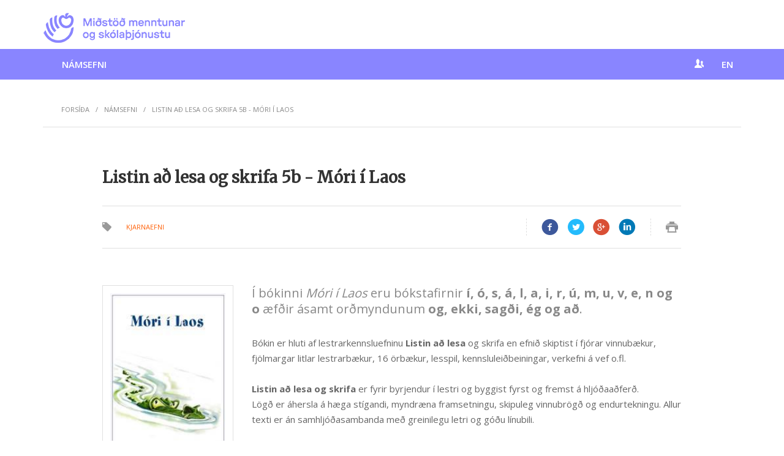

--- FILE ---
content_type: text/html; charset=utf-8
request_url: https://mms.is/namsefni/listin-ad-lesa-og-skrifa-5b-mori-i-laos
body_size: 7315
content:
<!DOCTYPE html>
<html lang="is" dir="ltr" prefix="content: http://purl.org/rss/1.0/modules/content/ dc: http://purl.org/dc/terms/ foaf: http://xmlns.com/foaf/0.1/ og: http://ogp.me/ns# rdfs: http://www.w3.org/2000/01/rdf-schema# sioc: http://rdfs.org/sioc/ns# sioct: http://rdfs.org/sioc/types# skos: http://www.w3.org/2004/02/skos/core# xsd: http://www.w3.org/2001/XMLSchema#">
<head>
  <link rel="profile" href="https://www.w3.org/1999/xhtml/vocab" />
  <meta charset="utf-8">
  <meta name="viewport" content="width=device-width, initial-scale=1.0">
  <!--[if IE]><![endif]-->
<link rel="dns-prefetch" href="//ajax.googleapis.com" />
<link rel="preconnect" href="//ajax.googleapis.com" />
<link rel="dns-prefetch" href="//code.jquery.com" />
<link rel="preconnect" href="//code.jquery.com" />
<meta http-equiv="Content-Type" content="text/html; charset=utf-8" />
<meta property="og:image" content="https://mms.is/sites/mms.is/themes/mms_theme/assets/images/menta-logo.png" />
<meta property="twitter:image" content="https://mms.is/sites/mms.is/themes/mms_theme/assets/images/menta-logo.png" />
<link rel="shortcut icon" href="https://mms.is/sites/mms.is/files/logo_hvittfjola_1_0.jpg" type="image/jpeg" />
<meta name="description" content="Í bókinni Móri í Laos eru bókstafirnir í, ó, s, á, l, a, i, r, ú, m, u, v, e, n og o æfðir ásamt orðmyndunum og, ekki, sagði, ég og að." />
<meta name="generator" content="Drupal 7 (https://www.drupal.org)" />
<link rel="canonical" href="https://mms.is/namsefni/listin-ad-lesa-og-skrifa-5b-mori-i-laos" />
<link rel="shortlink" href="https://mms.is/node/647" />
  <title>Listin að lesa og skrifa 5b - Móri í Laos | Miðstöð menntunar og skólaþjónustu</title>
  <link type="text/css" rel="stylesheet" href="/sites/mms.is/files/advagg_css/css__O0TG_0mibrbn5AART-A2q0SkbV4bCQjnwcQOI1j5owg__3di-7o48Z39Tga35VwapyWTzvNLzZynG4QE6-SLPnMM___XawfEmsfZ21VVzyHBOxAvVo5z79AVQGpsuZvSC43sM.css" media="all" />
  <!-- HTML5 element support for IE6-8 -->
  <!--[if lt IE 9]>
    <script src="//html5shiv.googlecode.com/svn/trunk/html5.js"></script>
  <![endif]-->
  <script type="348d23788013db59b9b521cd-text/javascript" src="//ajax.googleapis.com/ajax/libs/jquery/2.1.4/jquery.min.js"></script>
<script type="348d23788013db59b9b521cd-text/javascript">
<!--//--><![CDATA[//><!--
window.jQuery || document.write("<script src='/sites/all/modules/jquery_update/replace/jquery/2.1/jquery.min.js'>\x3C/script>")
//--><!]]>
</script>
<script type="348d23788013db59b9b521cd-text/javascript">
<!--//--><![CDATA[//><!--
jQuery.migrateMute=false;jQuery.migrateTrace=true;
//--><!]]>
</script>
<script type="348d23788013db59b9b521cd-text/javascript" src="//code.jquery.com/jquery-migrate-1.4.1.min.js"></script>
<script type="348d23788013db59b9b521cd-text/javascript">
<!--//--><![CDATA[//><!--
window.jQuery && window.jQuery.migrateWarnings || document.write("<script src='/sites/all/modules/jquery_update/replace/jquery-migrate/1/jquery-migrate.min.js'>\x3C/script>")
//--><!]]>
</script>
<script type="348d23788013db59b9b521cd-text/javascript" src="/sites/mms.is/files/advagg_js/js__ZyeOaiFuDejQQbhUV7yg7atYZnj4WLfH77o0scv4068__jeShjS1-sEwOx4dbB-NSBsCnxWfNslS1Nkgx4CZngGA___XawfEmsfZ21VVzyHBOxAvVo5z79AVQGpsuZvSC43sM.js"></script>
<script type="348d23788013db59b9b521cd-text/javascript">
<!--//--><![CDATA[//><!--
document.createElement( "picture" );
//--><!]]>
</script>
<script type="348d23788013db59b9b521cd-text/javascript" src="/sites/mms.is/files/advagg_js/js__I1TTYf8Ub6uoljs56XcYEEJc6QsPCXSJyAgDCHKf0Vg__g9tYnzh3vi0j7f22EgQm28WBIWdUh-NBRhyC8nL5cW8___XawfEmsfZ21VVzyHBOxAvVo5z79AVQGpsuZvSC43sM.js"></script>
<script type="348d23788013db59b9b521cd-text/javascript">
<!--//--><![CDATA[//><!--
jQuery.extend(Drupal.settings,{"basePath":"\/","pathPrefix":"","setHasJsCookie":0,"ajaxPageState":{"theme":"mms_theme","theme_token":"_sqwZNx4dImT5kSJ3JCoZ8i-gIPTkWZUxz5ckA27TyQ","css":{"modules\/system\/system.base.css":1,"sites\/all\/modules\/domain\/domain_nav\/domain_nav.css":1,"modules\/field\/theme\/field.css":1,"sites\/all\/modules\/google_cse\/google_cse.css":1,"sites\/all\/modules\/logintoboggan\/logintoboggan.css":1,"sites\/all\/modules\/scald\/modules\/fields\/mee\/css\/editor-global.css":1,"modules\/node\/node.css":1,"sites\/all\/modules\/picture\/picture_wysiwyg.css":1,"sites\/all\/modules\/scald_file\/scald_file.css":1,"sites\/all\/modules\/views\/css\/views.css":1,"sites\/all\/modules\/ckeditor\/css\/ckeditor.css":1,"sites\/all\/modules\/ctools\/css\/ctools.css":1,"sites\/mms.is\/themes\/mms_theme\/assets\/main.css":1},"js":{"sites\/all\/modules\/picture\/picturefill2\/picturefill.min.js":1,"sites\/all\/modules\/picture\/picture.min.js":1,"sites\/all\/themes\/bootstrap\/js\/bootstrap.js":1,"\/\/ajax.googleapis.com\/ajax\/libs\/jquery\/2.1.4\/jquery.min.js":1,"\/\/code.jquery.com\/jquery-migrate-1.4.1.min.js":1,"misc\/jquery-extend-3.4.0.js":1,"misc\/jquery-html-prefilter-3.5.0-backport.js":1,"misc\/jquery.once.js":1,"misc\/drupal.js":1,"sites\/all\/modules\/google_cse\/google_cse.js":1,"public:\/\/languages\/is_4YOGtA3X_R6PzL-T73zaNvJ1B_N7aRwEnvWlUJS6btE.js":1,"sites\/mms.is\/themes\/mms_theme\/assets\/javascripts\/shared.js":1}},"googleCSE":{"cx":"009490683484349307168:xjp0chesrom","language":"is","resultsWidth":600,"domain":"www.google.is","showWaterMark":1},"currentPath":"node\/647","currentPathIsAdmin":false,"bootstrap":{"anchorsFix":"0","anchorsSmoothScrolling":"0","formHasError":1,"popoverEnabled":1,"popoverOptions":{"animation":1,"html":0,"placement":"right","selector":"","trigger":"click","triggerAutoclose":1,"title":"","content":"","delay":0,"container":"body"},"tooltipEnabled":1,"tooltipOptions":{"animation":1,"html":0,"placement":"auto left","selector":"","trigger":"hover focus","delay":0,"container":"body"}}});
//--><!]]>
</script>
</head>
<body class="html not-front not-logged-in one-sidebar sidebar-first page-node page-node- page-node-647 node-type-product-display domain-mms-is i18n-is">
  <div id="skip-link">
    <a href="#main-content" class="element-invisible element-focusable">Hoppa yfir í aðalefni</a>
  </div>

  <!-- header begins -->
  <div class="container-fluid cmp-header hidden-print">
    <div class="fixed--top cmp-header__wrapper">
        <div class="container cmp-header__upper-section">
            <div class="cmp-header__logo pull-left"><a href="/"><img src="/sites/mms.is/themes/mms_theme/assets/images/midstod.menntunar.logo.png" alt=""></a></div>
            <div class="cmp-header__mobile-logo text-center"><a href="/"><img src="/sites/mms.is/themes/mms_theme/assets/images/midstod.menntunar.icon.png" alt=""></a></div>
        </div>
        <input type="checkbox" class="cmp-header__burger cmp-toggle__trigger" id="mobile-menu">
        <label class="cmp-hamburger cmp-hamburger--htx cmp-toggle__item" for="mobile-menu">
            <span>Menu</span>
        </label>
        <nav class="cmp-navbar cmp-toggle__content">
            <div class="container">
                <ul class="list-unstyled cmp-navbar__nav lay-mb--z"><li class="cmp-toggle--slide-down"><input class="cmp-toggle__trigger" type="checkbox"><a href="/namsefni" class="link-unstyled">Námsefni</a><span class="cmp-navbar__expand cmp-toggle__item"><span></span></span><div class="cmp-navbar__dropdown cmp-toggle__content"><div class="container"><div class="row"><ul class="list-unstyled col-md-3"><li class="cmp-toggle--slide-down"><a href="/namsefni" class="link-unstyled">Leit í útgefnu efni</a></li><li class="cmp-toggle--slide-down"><a href="/rafbaekur" class="link-unstyled">Rafbókaskápur</a></li><li class="cmp-toggle--slide-down"><a href="/veftorg-namsgreina" class="link-unstyled">Veftorg námsgreina</a></li><li class="cmp-toggle--slide-down"><a href="https://fraedslugatt.is/" class="link-unstyled">Fræðslugátt</a></li></ul><ul class="list-unstyled col-md-3"><li class="cmp-toggle--slide-down"><a href="http://a4.is/mms" class="link-unstyled">Pantanir skóla</a></li><li class="cmp-toggle--slide-down"><a href="https://mms.is/laest-svaedi" class="link-unstyled">Læst svæði</a></li><li class="cmp-toggle--slide-down"><a href="https://island.is/s/midstod-menntunar-og-skolathjonustu/adsent-namsefni" class="link-unstyled">Aðsent efni</a></li><li class="cmp-toggle--slide-down"><a href="https://laesisvefurinn.is/" class="link-unstyled">Læsisvefurinn</a></li></ul><ul class="list-unstyled col-md-3"><li class="cmp-toggle--slide-down"><a href="/skyrslur-2" class="link-unstyled">Skýrslur og handbækur</a></li></ul> <ul class="list-unstyled col-md-3 hidden-sm hidden-xs"><li><a class="link-unstyled btn btn-default btn-block iconfont iconfont-book" href="https://a4.is/mms">Pantanir Skóla</a></li><li><a class="link-unstyled btn btn-default btn-block iconfont iconfont-news" href="/frettir">Fréttir og útgáfa</a></li></ul> <ul class="list-unstyled col-md-3 hidden-md hidden-lg hidden-xl"><li><a class="link-unstyled" href="https://a4.is/mms">Pantanir Skóla</a></li><li><a class="link-unstyled" href="/frettir">Fréttir og útgáfa</a></li></ul></div></div></div></li></ul>                                <ul class="cmp-navbar__nav cmp-navbar__nav--sub lay-mb--z list-unstyled hidden-sm hidden-xs">
                <!--
                                -->
                <li class="relative">
                    <a href="#" class="link-unstyled js-login-toggle"><i class="iconfont iconfont-users"></i></a>
                    <div class="cmp-login-dropdown">
                                                <form action="/user" method="post" id="user-login" accept-charset="UTF-8">
                            <label for="" class="text-uppercase lay-mb--xs">Skrá  inn</label>
                            <input type="text" placeholder="Notendanafn" class="form-control" name="name" value="" size="60" maxlength="60">
                            <input type="password" placeholder="Lykilorð" class="form-control"name="pass" size="60" maxlength="128">
                            <input type="hidden" name="form_build_id" value="form-d38D2mLxGlqo5iDUfpwUeJ1z-x3EVdbw-ui0dGDx7dI">
                            <input type="hidden" name="form_id" value="user_login">
                            <p class="cmp-toolbar__links lay-mt--xxs lay-mb--xs">
                                <a href="/user/password" class="link-unstyled">Forgot password?</a>
                            </p>
                            <button type="submit" name="op" class="btn btn-success btn-block">Innskrá</button>
                        </form>
                                            </div>
                </li>
               <li class="relative">
                    <a href="/directorate-education" class="link-unstyled">EN</a>
                </li>
                </ul>
            </div>
        </nav>
    </div>
</div>
  <!-- header ends -->

    

<div class="container">
    <div class="lay-mb--ms lay-mt--xs">
        <div class="cmp-breadcrumbs clearfix">
            <!-- breadcrumb begins -->
            <ol class="list-inline lay-mb--z"><li><a href="/">Forsíða</a></li><li><a href="/namsefni/">Námsefni</a></li><li>Listin að lesa og skrifa 5b - Móri í Laos</li></ol>            <!-- breadcrumb ends -->
        </div>
    </div>

    <div class="lay-mb--xl">
        <div class="row">
            <div class="col-md-10 col-md-offset-1">
                <div class="lay-mb--sm">
                    <h2>Listin að lesa og skrifa 5b - Móri í Laos</h2>                </div>
                                <!-- content begins -->
                  <div class="region region-content">
    <section id="block-system-main" class="block block-system clearfix">

      
  <div class="lay-mb--md">
        <div class="cmp-toolbar clearfix">
            <div class="cmp-toolbar__links iconfont iconfont-tag col-md-7">
              <a class="link-unstyled" href="/namsefni?category=2">Kjarnaefni</a>
            </div>
            <div class="cmp-toolbar__icons col-md-5">
                <span class="cmp-toolbar__divider hidden-sm hidden-xs"></span>

                <a href="https://www.facebook.com/share.php?u=https://mms.is/namsefni/listin-ad-lesa-og-skrifa-5b-mori-i-laos&amp;title=Listin að lesa og skrifa 5b - Móri í Laos" class="cmp-toolbar__icon cmp-toolbar__icon--scale cmp-tooltip cmp-tooltip--hidden-sm link-unstyled js-popup-link" data-tooltip="deila á facebook" onclick="if (!window.__cfRLUnblockHandlers) return false; return shareToFacebook(event)" data-cf-modified-348d23788013db59b9b521cd-="">
                    <span class="iconfont iconfont-facebook-with-circle"></span>
                </a>

                <a href="https://twitter.com/home?status=Listin að lesa og skrifa 5b - Móri í Laos https://mms.is/namsefni/listin-ad-lesa-og-skrifa-5b-mori-i-laos" target="_blank" class="cmp-toolbar__icon cmp-toolbar__icon--scale cmp-tooltip cmp-tooltip--hidden-sm link-unstyled js-popup-link" data-tooltip="deila á twitter">     
                    <span class="iconfont iconfont-twitter-with-circle"></span>       
                </a>      
  
                <a href="https://plus.google.com/share?url=https://mms.is/namsefni/listin-ad-lesa-og-skrifa-5b-mori-i-laos" class="cmp-toolbar__icon cmp-toolbar__icon--scale cmp-tooltip cmp-tooltip--hidden-sm link-unstyled js-popup-link" data-tooltip="deila á google+">       
                    <span class="iconfont iconfont-google-with-circle"></span>        
                </a>      
  
                <a href="http://www.linkedin.com/shareArticle?mini=true&amp;url=https://mms.is/namsefni/listin-ad-lesa-og-skrifa-5b-mori-i-laos&amp;title=Listin að lesa og skrifa 5b - Móri í Laos&amp;source=mms.is" class="cmp-toolbar__icon cmp-toolbar__icon--scale cmp-tooltip cmp-tooltip--hidden-sm link-unstyled js-popup-link" data-tooltip="deila á linkedin">      
                    <span class="iconfont iconfont-linkedin-with-circle"></span>      
                </a>

                <span class="cmp-toolbar__divider"></span>

                <a href="javascript:window.print()" class="cmp-toolbar__icon cmp-toolbar__icon--sm cmp-tooltip cmp-tooltip--hidden-sm link-unstyled" data-tooltip="prenta síðu">
                    <span class="iconfont iconfont-print"></span>
                </a>
            </div>
        </div>
    </div><script type="348d23788013db59b9b521cd-text/javascript">
        ;(function($){
  
          /**
           * jQuery function to prevent default anchor event and take the href * and the title to make a share pupup
           *
           * @param  {[object]} e           [Mouse event]
           * @param  {[integer]} intWidth   [Popup width defalut 500]
           * @param  {[integer]} intHeight  [Popup height defalut 400]
           * @param  {[boolean]} blnResize  [Is popup resizeabel default true]
           */
          $.fn.customerPopup = function (e, intWidth, intHeight, blnResize) {
            
            // Prevent default anchor event
            e.preventDefault();
            
            // Set values for window
            intWidth = intWidth || '500';
            intHeight = intHeight || '400';
            strResize = (blnResize ? 'yes' : 'no');

            // Set title and open popup with focus on it
            var strTitle = ((typeof this.attr('title') !== 'undefined') ? this.attr('title') : 'Social Share'),
                strParam = 'width=' + intWidth + ',height=' + intHeight + ',resizable=' + strResize,            
                objWindow = window.open(this.attr('href'), strTitle, strParam).focus();
          }
          
          /* ================================================== */
          
          $(document).ready(function ($) {
            $('.js-popup-link').on('click', function(e) {
              $(this).customerPopup(e);
            });
          });
            
        }(jQuery));
    </script>
<div class="row">
    <div class="col-sm-3">

                    <div class="border cmp-card__box lay-mb--xs ">
                <img src="https://mms.is/sites/mms.is/files/styles/large/public/products/78903e26-949d-11e3-bcc2-0050568632e8.jpg?itok=JXtqGvWc" alt="" />
            </div>
        
                <!-- Comment out until we setup some store for ordering these things
                -->
                
        <!--
        TODO: - Update link
                    <a class="btn btn-success btn-block lay-mb--sm" href="#">
                Open video            </a>
                -->

        
        <ul class="list-unstyled cmp-list--info lay-mb--sm">
                            <li class="cmp-list__title">
                    Höfundur                </li>
                <li>
                    Arnheiður Borg og Sigrún Löve                </li>
            
            
                            <li class="cmp-list__title">
                    Myndefni                </li>
                <li>
                    Halla Sigga                </li>
            
            
                            <li class="cmp-list__title">
                    Vörunúmer                </li>
                <li>
                    7178                </li>
            
                                                <li class="cmp-list__title">Skólastig</li>
                                            <li><a href="/namsefni?level=73">Leikskóli</a></li>
                                            <li><a href="/namsefni?level=17">Yngsta stig</a></li>
                                                
                            <li class="cmp-list__title">
                    Útgáfuár                </li>
                <li>
                    2013                </li>
                                        <li class="cmp-list__title">
                    Lengd                </li>
                <li>
                    8 bls                </li>
                    </ul>
    </div>

    <div class="col-sm-9">
        <article class="cmp-article">
            <div class="cmp-article__summary">
                <p>Í bókinni&nbsp;<em>Móri í Laos&nbsp;</em>eru bókstafirnir<strong>&nbsp;í, ó, s, á, l, a, i, r, ú, m, u, v, e, n og o</strong>&nbsp;æfðir ásamt orðmyndunum<strong>&nbsp;og, ekki, sagði, ég og að</strong>.</p>
            </div>
            <p>
                <p>Bókin er hluti af lestrarkennsluefninu <strong>Listin að lesa </strong>og skrifa en efnið skiptist í fjórar vinnubækur, fjölmargar litlar lestrarbækur, 16 örbækur, lesspil, kennsluleiðbeiningar, verkefni á vef o.fl.<br />
<br />
<strong>Listin að lesa og skrifa </strong> er fyrir byrjendur í lestri og byggist fyrst og fremst á hljóðaaðferð.<br />
Lögð er áhersla á hæga stígandi, myndræna framsetningu, skipuleg vinnubrögð og endurtekningu. Allur texti er án samhljóðasambanda með greinilegu letri og góðu línubili.<br />
<br />
<br />
<br />
<br />
<br />
<br />
<br />
&nbsp;</p>
            </p>
        </article>
                            
                            <!-- YOUR IP: 3.129.62.72 -->

                                    <hr>
                <p class="bold text-dark text-large">Tengdar vörur</p>
                <ul class="cmp-list cmp-list--icons list-unstyled lay-mb--sm"><li class="cmp-list__title">Kjarnaefni</li><li><span class="iconfont iconfont-book"></span><a href="/namsefni/listin-ad-lesa-og-skrifa-ordasafnid-mitt" class="link-unstyled"><span class="bold">Listin að lesa og skrifa - Orðasafnið mitt</span> Vnr. 5712</a></li></ul><ul class="cmp-list cmp-list--icons list-unstyled lay-mb--sm"><li class="cmp-list__title">Kennaraefni</li><li><span class="iconfont iconfont-book"></span><a href="/namsefni/listin-ad-lesa-og-skrifa-setningamyndun" class="link-unstyled"><span class="bold">Listin að lesa og skrifa – Texti úr lesheftum til ljósritunar</span> Vnr. 5717</a></li></ul><ul class="cmp-list cmp-list--icons list-unstyled lay-mb--sm"><li class="cmp-list__title">Rafbók</li><li><span class="iconfont iconfont-tablet"></span><a href="/namsefni/listin-ad-lesa-og-skrifa-5b-mori-i-laos-rafbok" class="link-unstyled"><span class="bold">Listin að lesa og skrifa 5b - Móri í Laos (rafbók)</span> Vnr. 40256</a></li></ul>                        </div>
</div>




</section>
  </div>
                <!-- content ends -->
            </div>
        </div>
    </div>

</div>

<!-- footer begins -->
<!-- Load Facebook SDK for JavaScript -->
      <div id="fb-root"></div>
      <script type="348d23788013db59b9b521cd-text/javascript">
        window.fbAsyncInit = function() {
          FB.init({
            xfbml            : true,
            version          : 'v9.0'
          });
        };

 

        (function(d, s, id) {
        var js, fjs = d.getElementsByTagName(s)[0];
        if (d.getElementById(id)) return;
        js = d.createElement(s); js.id = id;
        js.src = 'https://connect.facebook.net/en_US/sdk/xfbml.customerchat.js';
        fjs.parentNode.insertBefore(js, fjs);
      }(document, 'script', 'facebook-jssdk'));</script>

 

      <!-- Your Chat Plugin code -->
      <div class="fb-customerchat"
        attribution="install_email"
        page_id="255819221219631"
  theme_color="#1a80cc"
  logged_in_greeting="Halló, hvernig getum við aðstoðað?"
  logged_out_greeting="Halló, hvernig getum við aðstoðað?">
      </div>

<footer class="cmp-footer text-small">
   <div class="container">
      <section class="cmp-footer__section cmp-footer__contact hidden-print">
         <ul class="list-inline lay-mb--z">
            <li class="bold">
               <a href="/cdn-cgi/l/email-protection#5a2a35292e2f281a373729743329" class="link-unstyled">
               <i class="iconfont iconfont-email"></i>
               Hafðu samband               </a>
            </li>
         </ul>
         <hr class="hidden-md hidden-lg hidden-sm">
         <ul class="list-inline lay-mb--z cmp-footer__social">
            <li class="bold">
                <a href="https://www.facebook.com/midstodmenntunar/" class="link-unstyled">
                    <i class="iconfont iconfont-facebook-with-circle"></i>
                </a>
            </li>
         </ul>
      </section>
      <hr>
      <!-- <section class="auto-clear row cmp-footer__section cmp-footer__postlist hidden-print">
         <div class="col-xs-12 col-sm-5 col-md-4 col-lg-3">
            <p class="lay-mb--z">
                           </p>
         </div>
         <div class="col-xs-12 col-sm-7 col-md-8 col-lg-9">
                     </div>
      </section>
      <hr> -->
      
      <section class="auto-clear row cmp-footer__section">
         <div class="col-xs-6 col-sm-6 col-md-3 col-lg-3 sub-section">
            <p class="lay-mb--z col-xs-12">
               <span class="bold">Miðstöð menntunar og skólaþjónustu</span><br>
               Víkurhvarfi 3<br>
               203 Kópavogi<br>
               Kt. 660124-1280
            </p>
         </div>
         <div class="col-xs-6 col-sm-6 col-md-3 col-lg-3 cmp-footer__icon sub-section">
            <i class="bold iconfont iconfont-iphone col-xs-2"></i>
            <span class="col-xs-10">
               <p>Sími</p>
               <p class="bold lay-mb--z"><a href="tel:5147500" class="link-unstyled">514-7500</a></p>
            </span>
         </div>
         <div class="col-xs-6 col-sm-6 col-md-3 col-lg-3 cmp-footer__icon sub-section">
            <i class="bold iconfont iconfont-clock col-xs-2"></i>
            <span class="col-xs-10">
               <p>Opnunartími</p>
               <p class="bold lay-mb--z">mán-fim: 09:00 - 15:00</p>
               <p class="bold lay-mb--z">fös: 09:00 - 12:00</p>
            </span>
         </div>
         <div class="col-xs-6 col-sm-6 col-md-3 col-lg-3 cmp-footer__icon sub-section">
            <i class="bold iconfont iconfont-email col-xs-2"></i>
            <span class="col-xs-10">
               <p>Netfang</p>
               <p class="bold lay-mb--z"><a href="/cdn-cgi/l/email-protection#ea9a85999e9f98aa878799c48399" class="link-unstyled">postur(hjá)mms.is</a></p>
            </span>
         </div>
      </section>
      <hr>
      <section class="cmp-footer__section">
         <p class="text-center">© 2016 Allur réttur áskilinn</p>
      </section>
   </div>
</footer>
<!-- footer ends -->


  <script data-cfasync="false" src="/cdn-cgi/scripts/5c5dd728/cloudflare-static/email-decode.min.js"></script><script type="348d23788013db59b9b521cd-text/javascript" src="/sites/mms.is/files/advagg_js/js__Dx87WVqe4v5JxdO5NQXWuqi4N2DXrrivAJ5F7KUcBCY__qAl84FcCv2jyN22yFGS5Oc85cjd9zKX6p_cFNLGhe-M___XawfEmsfZ21VVzyHBOxAvVo5z79AVQGpsuZvSC43sM.js" async="async"></script>
<script type="348d23788013db59b9b521cd-text/javascript" src="/sites/mms.is/files/advagg_js/js__i11V-7AETPhfL9YzRpXBpECwVkYyQ_ahu2eHxES_mK0__S79mhsO6q7fWONLNt9XSEZx-JmiQeAEtuPkuVxIEjpY___XawfEmsfZ21VVzyHBOxAvVo5z79AVQGpsuZvSC43sM.js"></script>
  
  <!-- footer begins -->
    <!-- footer ends -->
 <script src="/sites/mms.is/themes/mms_theme/assets/javascripts/layout_base.js" type="348d23788013db59b9b521cd-text/javascript"></script><script type="348d23788013db59b9b521cd-text/javascript">
        WebFontConfig = {
          google: {
            families: ['Open Sans:400,600,700', 'Merriweather']
          }
        };

        (function(d) {
              var wf = d.createElement('script'), s = d.scripts[0];
              wf.src = 'https://ajax.googleapis.com/ajax/libs/webfont/1.6.26/webfont.js';
              wf.async = true;
              s.parentNode.insertBefore(wf, s);
           })(document);
</script>
<script src="/cdn-cgi/scripts/7d0fa10a/cloudflare-static/rocket-loader.min.js" data-cf-settings="348d23788013db59b9b521cd-|49" defer></script><script defer src="https://static.cloudflareinsights.com/beacon.min.js/vcd15cbe7772f49c399c6a5babf22c1241717689176015" integrity="sha512-ZpsOmlRQV6y907TI0dKBHq9Md29nnaEIPlkf84rnaERnq6zvWvPUqr2ft8M1aS28oN72PdrCzSjY4U6VaAw1EQ==" data-cf-beacon='{"version":"2024.11.0","token":"4e5d8bf1257a4cd185257d6da8151671","r":1,"server_timing":{"name":{"cfCacheStatus":true,"cfEdge":true,"cfExtPri":true,"cfL4":true,"cfOrigin":true,"cfSpeedBrain":true},"location_startswith":null}}' crossorigin="anonymous"></script>
</body>
</html>


--- FILE ---
content_type: text/css
request_url: https://mms.is/sites/mms.is/files/advagg_css/css__O0TG_0mibrbn5AART-A2q0SkbV4bCQjnwcQOI1j5owg__3di-7o48Z39Tga35VwapyWTzvNLzZynG4QE6-SLPnMM___XawfEmsfZ21VVzyHBOxAvVo5z79AVQGpsuZvSC43sM.css
body_size: 25120
content:
#autocomplete{border:1px solid;overflow:hidden;position:absolute;z-index:100}#autocomplete ul{list-style:none;list-style-image:none;margin:0;padding:0}#autocomplete li{background:#fff;color:#000;cursor:default;white-space:pre;zoom:1}html.js input.form-autocomplete{background-image:url(/misc/throbber-inactive.png);background-position:100% center;background-repeat:no-repeat}html.js input.throbbing{background-image:url(/misc/throbber-active.gif);background-position:100% center}html.js fieldset.collapsed{border-bottom-width:0;border-left-width:0;border-right-width:0;height:1em}html.js fieldset.collapsed .fieldset-wrapper{display:none}fieldset.collapsible{position:relative}fieldset.collapsible .fieldset-legend{display:block}.form-textarea-wrapper textarea{display:block;margin:0;width:100%;-moz-box-sizing:border-box;-webkit-box-sizing:border-box;box-sizing:border-box}.resizable-textarea .grippie{background:#eee url(/misc/grippie.png) no-repeat center 2px;border:1px solid #ddd;border-top-width:0;cursor:s-resize;height:9px;overflow:hidden}body.drag{cursor:move}.draggable a.tabledrag-handle{cursor:move;float:left;height:1.7em;margin-left:-1em;overflow:hidden;text-decoration:none}a.tabledrag-handle:hover{text-decoration:none}a.tabledrag-handle .handle{background:url(/misc/draggable.png) no-repeat 6px 9px;height:13px;margin:-.4em .5em;padding:.42em .5em;width:13px}a.tabledrag-handle-hover .handle{background-position:6px -11px}div.indentation{float:left;height:1.7em;margin:-.4em .2em -.4em -.4em;padding:.42em 0 .42em .6em;width:20px}div.tree-child{background:url(/misc/tree.png) no-repeat 11px center}div.tree-child-last{background:url(/misc/tree-bottom.png) no-repeat 11px center}div.tree-child-horizontal{background:url(/misc/tree.png) no-repeat -11px center}.tabledrag-toggle-weight-wrapper{text-align:right}table.sticky-header{background-color:#fff;margin-top:0}.progress .bar{background-color:#fff;border:1px solid}.progress .filled{background-color:#000;height:1.5em;width:5px}.progress .percentage{float:right}.ajax-progress{display:inline-block}.ajax-progress .throbber{background:transparent url(/misc/throbber-active.gif) no-repeat 0px center;float:left;height:15px;margin:2px;width:15px}.ajax-progress .message{padding-left:20px}tr .ajax-progress .throbber{margin:0 2px}.ajax-progress-bar{width:16em}.container-inline div,.container-inline label{display:inline}.container-inline .fieldset-wrapper{display:block}.nowrap{white-space:nowrap}html.js .js-hide{display:none}.element-hidden{display:none}.element-invisible{position:absolute !important;clip:rect(1px 1px 1px 1px);clip:rect(1px,1px,1px,1px);overflow:hidden;height:1px}.element-invisible.element-focusable:active,.element-invisible.element-focusable:focus{position:static !important;clip:auto;overflow:visible;height:auto}.clearfix:after{content:".";display:block;height:0;clear:both;visibility:hidden}* html .clearfix{height:1%}*:first-child+html .clearfix{min-height:1%}#header-region form.domain-list *{display:block}.field .field-label{font-weight:700}.field-label-inline .field-label,.field-label-inline .field-items{float:left}form .field-multiple-table{margin:0}form .field-multiple-table th.field-label{padding-left:0}form .field-multiple-table td.field-multiple-drag{width:30px;padding-right:0}form .field-multiple-table td.field-multiple-drag a.tabledrag-handle{padding-right:.5em}form .field-add-more-submit{margin:.5em 0 0}#google-cse-results-searchbox-form div,#google-cse-results-searchbox-form input{margin:0;display:inline}#google-cse-results-searchbox-form .form-radios div{display:block}div.toboggan-container{text-align:center}div.toboggan-login-link-container{text-align:left}div.toboggan-login-link-container a{text-decoration:none}div.toboggan-block-message{text-align:left}div.user-login-block{text-align:left}div.user-login-block a{text-align:left}.toboggan-unified #login-message{text-align:center;font-size:2em;line-height:1.2}.toboggan-unified #login-links{text-align:center;font-size:1.5em;line-height:2.7}.toboggan-unified #login-links a{padding:.5em;border:1px #666 solid;background-color:#eee}
.toboggan-unified #login-links a:hover{background-color:#ddd}.toboggan-unified #login-links a.lt-active,.toboggan-unified #login-links a.lt-active:hover{background-color:#fff19a;border:2px #333 solid}.toboggan-unified.login #register-form{display:none}.toboggan-unified.register #login-form{display:none}.atom-align-right{float:right}.atom-align-left{float:left}.atom-align-center{margin:0 auto;display:table}.dnd-atom-wrapper{display:table}.dnd-drop-wrapper img{max-width:100%;height:auto}.dnd-legend-wrapper{display:table-caption;caption-side:bottom}.node-unpublished{background-color:#fff4f4}.preview .node{background-color:#ffffea}td.revision-current{background:#ffc}span[data-picture-align=left],img[data-picture-align=left]{float:left}span[data-picture-align=right],img[data-picture-align=right]{float:right}span[data-picture-align=center],img[data-picture-align=center]{display:block;margin-left:auto;margin-right:auto}.cke_dialog_body tr td:last-child{border-right:0}.dnd-library-wrapper .editor-item .meta.type-file{background-image:url(/sites/all/modules/scald_file/icons/file.png)}.scald-menu .add-buttons .add-file{background:url(/sites/all/modules/scald_file/icons/file-large-inverted.png) 50% 50% no-repeat}.scald-menu .add-buttons .add-file:hover{background-image:url(/sites/all/modules/scald_file/icons/file-large-color.png)}.dnd-drop-wrapper img.scald-file-icon,img.scald-file-icon{height:16px;vertical-align:top}iframe.pdf,.dnd-drop-wrapper iframe.pdf{width:100%}.views-exposed-form .views-exposed-widget{float:left;padding:.5em 1em 0 0}.views-exposed-form .views-exposed-widget .form-submit{margin-top:1.6em}.views-exposed-form .form-item,.views-exposed-form .form-submit{margin-top:0;margin-bottom:0}.views-exposed-form label{font-weight:700}.views-exposed-widgets{margin-bottom:.5em}.views-align-left{text-align:left}.views-align-right{text-align:right}.views-align-center{text-align:center}.views-view-grid tbody{border-top:none}.view .progress-disabled{float:none}.rteindent1{margin-left:40px}.rteindent2{margin-left:80px}.rteindent3{margin-left:120px}.rteindent4{margin-left:160px}.rteleft{text-align:left}.rteright{text-align:right}.rtecenter{text-align:center}.rtejustify{text-align:justify}.ibimage_left{float:left}.ibimage_right{float:right}.ctools-locked{color:red;border:1px solid red;padding:1em}.ctools-owns-lock{background:#ffd none repeat scroll 0 0;border:1px solid #f0c020;padding:1em}a.ctools-ajaxing,input.ctools-ajaxing,button.ctools-ajaxing,select.ctools-ajaxing{padding-right:18px !important;background:url(/sites/all/modules/ctools/images/status-active.gif) right center no-repeat}div.ctools-ajaxing{float:left;width:18px;background:url(/sites/all/modules/ctools/images/status-active.gif) center center no-repeat}html{font-family:sans-serif;-ms-text-size-adjust:100%;-webkit-text-size-adjust:100%}body{margin:0}article,aside,details,figcaption,figure,footer,header,hgroup,main,menu,nav,section,summary{display:block}audio,canvas,progress,video{display:inline-block;vertical-align:baseline}audio:not([controls]){display:none;height:0}[hidden],template{display:none}a{background-color:transparent}a:active,a:hover{outline:0}abbr[title]{border-bottom:1px dotted}b,strong{font-weight:700}dfn{font-style:italic}h1{font-size:2em;margin:.67em 0}mark{background:#ff0;color:#000}small{font-size:80%}sub,sup{font-size:75%;line-height:0;position:relative;vertical-align:baseline}sup{top:-.5em}sub{bottom:-.25em}img{border:0}svg:not(:root){overflow:hidden}figure{margin:1em 40px}hr{box-sizing:content-box;height:0}pre{overflow:auto}code,kbd,pre,samp{font-family:monospace,monospace;font-size:1em}button,input,optgroup,select,textarea{color:inherit;font:inherit;margin:0}button{overflow:visible}button,select{text-transform:none}button,html input[type=button],input[type=reset],input[type=submit]{-webkit-appearance:button;cursor:pointer}button[disabled],html input[disabled]{cursor:default}button::-moz-focus-inner,input::-moz-focus-inner{border:0;padding:0}input{line-height:normal}input[type=checkbox],input[type=radio]{box-sizing:border-box;padding:0}input[type=number]::-webkit-inner-spin-button,input[type=number]::-webkit-outer-spin-button{height:auto}
input[type=search]{-webkit-appearance:textfield;box-sizing:content-box}input[type=search]::-webkit-search-cancel-button,input[type=search]::-webkit-search-decoration{-webkit-appearance:none}fieldset{border:1px solid silver;margin:0 2px;padding:.35em .625em .75em}legend{border:0;padding:0}textarea{overflow:auto}optgroup{font-weight:700}table{border-collapse:collapse;border-spacing:0}td,th{padding:0}@media print{*,*:before,*:after{background:0 0 !important;color:#000 !important;box-shadow:none !important;text-shadow:none !important}a,a:visited{text-decoration:underline}a[href]:after{content:" (" attr(href) ")"}abbr[title]:after{content:" (" attr(title) ")"}a[href^="#"]:after,a[href^="javascript:"]:after{content:""}pre,blockquote{border:1px solid #999;page-break-inside:avoid}thead{display:table-header-group}tr,img{page-break-inside:avoid}img{max-width:100% !important}p,h2,h3{orphans:3;widows:3}h2,h3{page-break-after:avoid}select{background:#fff !important}.navbar{display:none}.btn>.caret,.dropup>.btn>.caret{border-top-color:#000 !important}.label{border:1px solid #000}.table{border-collapse:collapse !important}.table td,.table th{background-color:#fff !important}.table-bordered th,.table-bordered td{border:1px solid #ddd !important}}@font-face{font-family:'Glyphicons Halflings';src:url("/sites/mms.is/themes/mms_theme/assets/fonts/glyphicons-halflings-regular-f4769f9b.eot");src:url("/sites/mms.is/themes/mms_theme/assets/fonts/glyphicons-halflings-regular-f4769f9b.eot?#iefix") format("embedded-opentype"),url("/sites/mms.is/themes/mms_theme/assets/fonts/glyphicons-halflings-regular-448c34a5.woff2") format("woff2"),url("/sites/mms.is/themes/mms_theme/assets/fonts/glyphicons-halflings-regular-fa277232.woff") format("woff"),url("/sites/mms.is/themes/mms_theme/assets/fonts/glyphicons-halflings-regular-e18bbf61.ttf") format("truetype"),url("/sites/mms.is/themes/mms_theme/assets/fonts/glyphicons-halflings-regular-89889688.svg#glyphicons_halflingsregular") format("svg")}.glyphicon{position:relative;top:1px;display:inline-block;font-family:'Glyphicons Halflings';font-style:normal;font-weight:400;line-height:1;-webkit-font-smoothing:antialiased;-moz-osx-font-smoothing:grayscale}.glyphicon-asterisk:before{content:"\2a"}.glyphicon-plus:before{content:"\2b"}.glyphicon-euro:before,.glyphicon-eur:before{content:"\20ac"}.glyphicon-minus:before{content:"\2212"}.glyphicon-cloud:before{content:"\2601"}.glyphicon-envelope:before{content:"\2709"}.glyphicon-pencil:before{content:"\270f"}.glyphicon-glass:before{content:"\e001"}.glyphicon-music:before{content:"\e002"}.glyphicon-search:before{content:"\e003"}.glyphicon-heart:before{content:"\e005"}.glyphicon-star:before{content:"\e006"}.glyphicon-star-empty:before{content:"\e007"}.glyphicon-user:before{content:"\e008"}.glyphicon-film:before{content:"\e009"}.glyphicon-th-large:before{content:"\e010"}.glyphicon-th:before{content:"\e011"}.glyphicon-th-list:before{content:"\e012"}.glyphicon-ok:before{content:"\e013"}.glyphicon-remove:before{content:"\e014"}.glyphicon-zoom-in:before{content:"\e015"}.glyphicon-zoom-out:before{content:"\e016"}.glyphicon-off:before{content:"\e017"}.glyphicon-signal:before{content:"\e018"}.glyphicon-cog:before{content:"\e019"}.glyphicon-trash:before{content:"\e020"}.glyphicon-home:before{content:"\e021"}.glyphicon-file:before{content:"\e022"}.glyphicon-time:before{content:"\e023"}.glyphicon-road:before{content:"\e024"}.glyphicon-download-alt:before{content:"\e025"}.glyphicon-download:before{content:"\e026"}.glyphicon-upload:before{content:"\e027"}.glyphicon-inbox:before{content:"\e028"}.glyphicon-play-circle:before{content:"\e029"}.glyphicon-repeat:before{content:"\e030"}.glyphicon-refresh:before{content:"\e031"}.glyphicon-list-alt:before{content:"\e032"}.glyphicon-lock:before{content:"\e033"}.glyphicon-flag:before{content:"\e034"}.glyphicon-headphones:before{content:"\e035"}.glyphicon-volume-off:before{content:"\e036"}.glyphicon-volume-down:before{content:"\e037"}.glyphicon-volume-up:before{content:"\e038"}
.glyphicon-qrcode:before{content:"\e039"}.glyphicon-barcode:before{content:"\e040"}.glyphicon-tag:before{content:"\e041"}.glyphicon-tags:before{content:"\e042"}.glyphicon-book:before{content:"\e043"}.glyphicon-bookmark:before{content:"\e044"}.glyphicon-print:before{content:"\e045"}.glyphicon-camera:before{content:"\e046"}.glyphicon-font:before{content:"\e047"}.glyphicon-bold:before{content:"\e048"}.glyphicon-italic:before{content:"\e049"}.glyphicon-text-height:before{content:"\e050"}.glyphicon-text-width:before{content:"\e051"}.glyphicon-align-left:before{content:"\e052"}.glyphicon-align-center:before{content:"\e053"}.glyphicon-align-right:before{content:"\e054"}.glyphicon-align-justify:before{content:"\e055"}.glyphicon-list:before{content:"\e056"}.glyphicon-indent-left:before{content:"\e057"}.glyphicon-indent-right:before{content:"\e058"}.glyphicon-facetime-video:before{content:"\e059"}.glyphicon-picture:before{content:"\e060"}.glyphicon-map-marker:before{content:"\e062"}.glyphicon-adjust:before{content:"\e063"}.glyphicon-tint:before{content:"\e064"}.glyphicon-edit:before{content:"\e065"}.glyphicon-share:before{content:"\e066"}.glyphicon-check:before{content:"\e067"}.glyphicon-move:before{content:"\e068"}.glyphicon-step-backward:before{content:"\e069"}.glyphicon-fast-backward:before{content:"\e070"}.glyphicon-backward:before{content:"\e071"}.glyphicon-play:before{content:"\e072"}.glyphicon-pause:before{content:"\e073"}.glyphicon-stop:before{content:"\e074"}.glyphicon-forward:before{content:"\e075"}.glyphicon-fast-forward:before{content:"\e076"}.glyphicon-step-forward:before{content:"\e077"}.glyphicon-eject:before{content:"\e078"}.glyphicon-chevron-left:before{content:"\e079"}.glyphicon-chevron-right:before{content:"\e080"}.glyphicon-plus-sign:before{content:"\e081"}.glyphicon-minus-sign:before{content:"\e082"}.glyphicon-remove-sign:before{content:"\e083"}.glyphicon-ok-sign:before{content:"\e084"}.glyphicon-question-sign:before{content:"\e085"}.glyphicon-info-sign:before{content:"\e086"}.glyphicon-screenshot:before{content:"\e087"}.glyphicon-remove-circle:before{content:"\e088"}.glyphicon-ok-circle:before{content:"\e089"}.glyphicon-ban-circle:before{content:"\e090"}.glyphicon-arrow-left:before{content:"\e091"}.glyphicon-arrow-right:before{content:"\e092"}.glyphicon-arrow-up:before{content:"\e093"}.glyphicon-arrow-down:before{content:"\e094"}.glyphicon-share-alt:before{content:"\e095"}.glyphicon-resize-full:before{content:"\e096"}.glyphicon-resize-small:before{content:"\e097"}.glyphicon-exclamation-sign:before{content:"\e101"}.glyphicon-gift:before{content:"\e102"}.glyphicon-leaf:before{content:"\e103"}.glyphicon-fire:before{content:"\e104"}.glyphicon-eye-open:before{content:"\e105"}.glyphicon-eye-close:before{content:"\e106"}.glyphicon-warning-sign:before{content:"\e107"}.glyphicon-plane:before{content:"\e108"}.glyphicon-calendar:before{content:"\e109"}.glyphicon-random:before{content:"\e110"}.glyphicon-comment:before{content:"\e111"}.glyphicon-magnet:before{content:"\e112"}.glyphicon-chevron-up:before{content:"\e113"}.glyphicon-chevron-down:before{content:"\e114"}.glyphicon-retweet:before{content:"\e115"}.glyphicon-shopping-cart:before{content:"\e116"}.glyphicon-folder-close:before{content:"\e117"}.glyphicon-folder-open:before{content:"\e118"}
.glyphicon-resize-vertical:before{content:"\e119"}.glyphicon-resize-horizontal:before{content:"\e120"}.glyphicon-hdd:before{content:"\e121"}.glyphicon-bullhorn:before{content:"\e122"}.glyphicon-bell:before{content:"\e123"}.glyphicon-certificate:before{content:"\e124"}.glyphicon-thumbs-up:before{content:"\e125"}.glyphicon-thumbs-down:before{content:"\e126"}.glyphicon-hand-right:before{content:"\e127"}.glyphicon-hand-left:before{content:"\e128"}.glyphicon-hand-up:before{content:"\e129"}.glyphicon-hand-down:before{content:"\e130"}.glyphicon-circle-arrow-right:before{content:"\e131"}.glyphicon-circle-arrow-left:before{content:"\e132"}.glyphicon-circle-arrow-up:before{content:"\e133"}.glyphicon-circle-arrow-down:before{content:"\e134"}.glyphicon-globe:before{content:"\e135"}.glyphicon-wrench:before{content:"\e136"}.glyphicon-tasks:before{content:"\e137"}.glyphicon-filter:before{content:"\e138"}.glyphicon-briefcase:before{content:"\e139"}.glyphicon-fullscreen:before{content:"\e140"}.glyphicon-dashboard:before{content:"\e141"}.glyphicon-paperclip:before{content:"\e142"}.glyphicon-heart-empty:before{content:"\e143"}.glyphicon-link:before{content:"\e144"}.glyphicon-phone:before{content:"\e145"}.glyphicon-pushpin:before{content:"\e146"}.glyphicon-usd:before{content:"\e148"}.glyphicon-gbp:before{content:"\e149"}.glyphicon-sort:before{content:"\e150"}.glyphicon-sort-by-alphabet:before{content:"\e151"}.glyphicon-sort-by-alphabet-alt:before{content:"\e152"}.glyphicon-sort-by-order:before{content:"\e153"}.glyphicon-sort-by-order-alt:before{content:"\e154"}.glyphicon-sort-by-attributes:before{content:"\e155"}.glyphicon-sort-by-attributes-alt:before{content:"\e156"}.glyphicon-unchecked:before{content:"\e157"}.glyphicon-expand:before{content:"\e158"}.glyphicon-collapse-down:before{content:"\e159"}.glyphicon-collapse-up:before{content:"\e160"}.glyphicon-log-in:before{content:"\e161"}.glyphicon-flash:before{content:"\e162"}.glyphicon-log-out:before{content:"\e163"}.glyphicon-new-window:before{content:"\e164"}.glyphicon-record:before{content:"\e165"}.glyphicon-save:before{content:"\e166"}.glyphicon-open:before{content:"\e167"}.glyphicon-saved:before{content:"\e168"}.glyphicon-import:before{content:"\e169"}.glyphicon-export:before{content:"\e170"}.glyphicon-send:before{content:"\e171"}.glyphicon-floppy-disk:before{content:"\e172"}.glyphicon-floppy-saved:before{content:"\e173"}.glyphicon-floppy-remove:before{content:"\e174"}.glyphicon-floppy-save:before{content:"\e175"}.glyphicon-floppy-open:before{content:"\e176"}.glyphicon-credit-card:before{content:"\e177"}.glyphicon-transfer:before{content:"\e178"}.glyphicon-cutlery:before{content:"\e179"}.glyphicon-header:before{content:"\e180"}.glyphicon-compressed:before{content:"\e181"}.glyphicon-earphone:before{content:"\e182"}.glyphicon-phone-alt:before{content:"\e183"}.glyphicon-tower:before{content:"\e184"}.glyphicon-stats:before{content:"\e185"}.glyphicon-sd-video:before{content:"\e186"}.glyphicon-hd-video:before{content:"\e187"}.glyphicon-subtitles:before{content:"\e188"}.glyphicon-sound-stereo:before{content:"\e189"}.glyphicon-sound-dolby:before{content:"\e190"}.glyphicon-sound-5-1:before{content:"\e191"}.glyphicon-sound-6-1:before{content:"\e192"}.glyphicon-sound-7-1:before{content:"\e193"}.glyphicon-copyright-mark:before{content:"\e194"}
.glyphicon-registration-mark:before{content:"\e195"}.glyphicon-cloud-download:before{content:"\e197"}.glyphicon-cloud-upload:before{content:"\e198"}.glyphicon-tree-conifer:before{content:"\e199"}.glyphicon-tree-deciduous:before{content:"\e200"}.glyphicon-cd:before{content:"\e201"}.glyphicon-save-file:before{content:"\e202"}.glyphicon-open-file:before{content:"\e203"}.glyphicon-level-up:before{content:"\e204"}.glyphicon-copy:before{content:"\e205"}.glyphicon-paste:before{content:"\e206"}.glyphicon-alert:before{content:"\e209"}.glyphicon-equalizer:before{content:"\e210"}.glyphicon-king:before{content:"\e211"}.glyphicon-queen:before{content:"\e212"}.glyphicon-pawn:before{content:"\e213"}.glyphicon-bishop:before{content:"\e214"}.glyphicon-knight:before{content:"\e215"}.glyphicon-baby-formula:before{content:"\e216"}.glyphicon-tent:before{content:"\26fa"}.glyphicon-blackboard:before{content:"\e218"}.glyphicon-bed:before{content:"\e219"}.glyphicon-apple:before{content:"\f8ff"}.glyphicon-erase:before{content:"\e221"}.glyphicon-hourglass:before{content:"\231b"}.glyphicon-lamp:before{content:"\e223"}.glyphicon-duplicate:before{content:"\e224"}.glyphicon-piggy-bank:before{content:"\e225"}.glyphicon-scissors:before{content:"\e226"}.glyphicon-bitcoin:before{content:"\e227"}.glyphicon-btc:before{content:"\e227"}.glyphicon-xbt:before{content:"\e227"}.glyphicon-yen:before{content:"\00a5"}.glyphicon-jpy:before{content:"\00a5"}.glyphicon-ruble:before{content:"\20bd"}.glyphicon-rub:before{content:"\20bd"}.glyphicon-scale:before{content:"\e230"}.glyphicon-ice-lolly:before{content:"\e231"}.glyphicon-ice-lolly-tasted:before{content:"\e232"}.glyphicon-education:before{content:"\e233"}.glyphicon-option-horizontal:before{content:"\e234"}.glyphicon-option-vertical:before{content:"\e235"}.glyphicon-menu-hamburger:before{content:"\e236"}.glyphicon-modal-window:before{content:"\e237"}.glyphicon-oil:before{content:"\e238"}.glyphicon-grain:before{content:"\e239"}.glyphicon-sunglasses:before{content:"\e240"}.glyphicon-text-size:before{content:"\e241"}.glyphicon-text-color:before{content:"\e242"}.glyphicon-text-background:before{content:"\e243"}.glyphicon-object-align-top:before{content:"\e244"}.glyphicon-object-align-bottom:before{content:"\e245"}.glyphicon-object-align-horizontal:before{content:"\e246"}.glyphicon-object-align-left:before{content:"\e247"}.glyphicon-object-align-vertical:before{content:"\e248"}.glyphicon-object-align-right:before{content:"\e249"}.glyphicon-triangle-right:before{content:"\e250"}.glyphicon-triangle-left:before{content:"\e251"}.glyphicon-triangle-bottom:before{content:"\e252"}.glyphicon-triangle-top:before{content:"\e253"}.glyphicon-console:before{content:"\e254"}.glyphicon-superscript:before{content:"\e255"}.glyphicon-subscript:before{content:"\e256"}.glyphicon-menu-left:before{content:"\e257"}.glyphicon-menu-right:before{content:"\e258"}.glyphicon-menu-down:before{content:"\e259"}.glyphicon-menu-up:before{content:"\e260"}*{box-sizing:border-box}*:before,*:after{box-sizing:border-box}html{font-size:10px;-webkit-tap-highlight-color:transparent}body{font-family:"Open Sans","sans-serif";font-size:15px;line-height:1.73;color:#666;background-color:#fff}input,button,select,textarea{font-family:inherit;font-size:inherit;line-height:inherit}a{color:#0087c3;text-decoration:none}a:hover,a:focus{color:#1885c2;text-decoration:underline}
a:focus{outline:thin dotted;outline:5px auto -webkit-focus-ring-color;outline-offset:-2px}figure{margin:0}img{vertical-align:middle}.img-responsive{display:block;max-width:100%;height:auto}.img-rounded{border-radius:6px}.img-thumbnail{padding:4px;line-height:1.73;background-color:#fff;border:1px solid #ddd;border-radius:2px;-webkit-transition:all .2s ease-in-out;transition:all .2s ease-in-out;display:inline-block;max-width:100%;height:auto}.img-circle{border-radius:50%}hr{margin-top:25px;margin-bottom:25px;border:0;border-top:1px solid #d9d9d9}.sr-only{position:absolute;width:1px;height:1px;margin:-1px;padding:0;overflow:hidden;clip:rect(0,0,0,0);border:0}.sr-only-focusable:active,.sr-only-focusable:focus{position:static;width:auto;height:auto;margin:0;overflow:visible;clip:auto}[role=button]{cursor:pointer}h1,h2,h3,h4,h5,h6,.h1,.h2,.h3,.h4,.h5,.h6{font-family:"Merriweather",serif;font-weight:700;line-height:1.30769;color:#333}h1 small,h1 .small,h2 small,h2 .small,h3 small,h3 .small,h4 small,h4 .small,h5 small,h5 .small,h6 small,h6 .small,.h1 small,.h1 .small,.h2 small,.h2 .small,.h3 small,.h3 .small,.h4 small,.h4 .small,.h5 small,.h5 .small,.h6 small,.h6 .small{font-weight:400;line-height:1;color:#e0e0e0}h1,.h1,h2,.h2,h3,.h3{margin-top:25px;margin-bottom:12.5px}h1 small,h1 .small,.h1 small,.h1 .small,h2 small,h2 .small,.h2 small,.h2 .small,h3 small,h3 .small,.h3 small,.h3 .small{font-size:65%}h4,.h4,h5,.h5,h6,.h6{margin-top:12.5px;margin-bottom:12.5px}h4 small,h4 .small,.h4 small,.h4 .small,h5 small,h5 .small,.h5 small,.h5 .small,h6 small,h6 .small,.h6 small,.h6 .small{font-size:75%}h1,.h1{font-size:39px}h2,.h2{font-size:26px}h3,.h3{font-size:26px}h4,.h4{font-size:19px}h5,.h5{font-size:15px}h6,.h6{font-size:13px}p{margin:0 0 12.5px}.lead{margin-bottom:25px;font-size:17px;font-weight:300;line-height:1.4}@media (min-width:768px){.lead{font-size:22.5px}}small,.small{font-size:93%}mark,.mark{background-color:#fcf8e3;padding:.2em}.text-left{text-align:left}.text-right{text-align:right}.text-center{text-align:center}.text-justify{text-align:justify}.text-nowrap{white-space:nowrap}.text-lowercase{text-transform:lowercase}.text-uppercase,.initialism{text-transform:uppercase}.text-capitalize{text-transform:capitalize}.text-muted{color:#e0e0e0}.text-primary{color:#0087c3}a.text-primary:hover{color:#006490}.text-success{color:#3c763d}a.text-success:hover{color:#2b542c}.text-info{color:#31708f}a.text-info:hover{color:#245269}.text-warning{color:#8a6d3b}a.text-warning:hover{color:#66512c}.text-danger{color:#a94442}a.text-danger:hover{color:#843534}.bg-primary{color:#fff}.bg-primary{background-color:#0087c3}a.bg-primary:hover{background-color:#006490}.bg-success{background-color:#dff0d8}a.bg-success:hover{background-color:#c1e2b3}.bg-info{background-color:#d9edf7}a.bg-info:hover{background-color:#afd9ee}.bg-warning{background-color:#fcf8e3}a.bg-warning:hover{background-color:#f7ecb5}.bg-danger{background-color:#f2dede}a.bg-danger:hover{background-color:#e4b9b9}.page-header{padding-bottom:11.5px;margin:50px 0 25px;border-bottom:1px solid #d9d9d9}ul,ol{margin-top:0;margin-bottom:12.5px}ul ul,ul ol,ol ul,ol ol{margin-bottom:0}.list-unstyled{padding-left:0;list-style:none}.list-inline{padding-left:0;list-style:none;margin-left:-5px}.list-inline>li{display:inline-block;padding-left:5px;padding-right:5px}dl{margin-top:0;margin-bottom:25px}dt,dd{line-height:1.73}dt{font-weight:700}dd{margin-left:0}.dl-horizontal dd:before,.dl-horizontal dd:after{content:" ";display:table}.dl-horizontal dd:after{clear:both}@media (min-width:768px){.dl-horizontal dt{float:left;width:160px;clear:left;text-align:right;overflow:hidden;text-overflow:ellipsis;white-space:nowrap}.dl-horizontal dd{margin-left:180px}}abbr[title],abbr[data-original-title]{cursor:help;border-bottom:1px dotted #e0e0e0}.initialism{font-size:90%}blockquote{padding:12.5px 25px;margin:0 0 25px;font-size:18.75px;border-left:5px solid #d9d9d9}blockquote p:last-child,blockquote ul:last-child,blockquote ol:last-child{margin-bottom:0}blockquote footer,blockquote small,blockquote .small{display:block;font-size:80%;line-height:1.73;color:#e0e0e0}
blockquote footer:before,blockquote small:before,blockquote .small:before{content:'\2014 \00A0'}.blockquote-reverse,blockquote.pull-right{padding-right:15px;padding-left:0;border-right:5px solid #d9d9d9;border-left:0;text-align:right}.blockquote-reverse footer:before,.blockquote-reverse small:before,.blockquote-reverse .small:before,blockquote.pull-right footer:before,blockquote.pull-right small:before,blockquote.pull-right .small:before{content:''}.blockquote-reverse footer:after,.blockquote-reverse small:after,.blockquote-reverse .small:after,blockquote.pull-right footer:after,blockquote.pull-right small:after,blockquote.pull-right .small:after{content:'\00A0 \2014'}address{margin-bottom:25px;font-style:normal;line-height:1.73}code,kbd,pre,samp{font-family:Menlo,Monaco,Consolas,"Courier New",monospace}code{padding:2px 4px;font-size:90%;color:#c7254e;background-color:#f9f2f4;border-radius:2px}kbd{padding:2px 4px;font-size:90%;color:#fff;background-color:#333;border-radius:1px;box-shadow:inset 0 -1px 0 rgba(0,0,0,.25)}kbd kbd{padding:0;font-size:100%;font-weight:700;box-shadow:none}pre{display:block;padding:12px;margin:0 0 12.5px;font-size:14px;line-height:1.73;word-break:break-all;word-wrap:break-word;color:#666;background-color:#f5f5f5;border:1px solid #ccc;border-radius:2px}pre code{padding:0;font-size:inherit;color:inherit;white-space:pre-wrap;background-color:transparent;border-radius:0}.pre-scrollable{max-height:340px;overflow-y:scroll}.container{margin-right:auto;margin-left:auto;padding-left:15px;padding-right:15px}.container:before,.container:after{content:" ";display:table}.container:after{clear:both}@media (min-width:768px){.container{width:750px}}@media (min-width:992px){.container{width:970px}}@media (min-width:1200px){.container{width:1170px}}.container-fluid{margin-right:auto;margin-left:auto;padding-left:15px;padding-right:15px}.container-fluid:before,.container-fluid:after{content:" ";display:table}.container-fluid:after{clear:both}.row{margin-left:-15px;margin-right:-15px}.row:before,.row:after{content:" ";display:table}.row:after{clear:both}.col-xs-1,.col-sm-1,.col-md-1,.col-lg-1,.col-xs-2,.col-sm-2,.col-md-2,.col-lg-2,.col-xs-3,.col-sm-3,.col-md-3,.col-lg-3,.col-xs-4,.col-sm-4,.col-md-4,.col-lg-4,.col-xs-5,.col-sm-5,.col-md-5,.col-lg-5,.col-xs-6,.col-sm-6,.col-md-6,.col-lg-6,.col-xs-7,.col-sm-7,.col-md-7,.col-lg-7,.col-xs-8,.col-sm-8,.col-md-8,.col-lg-8,.col-xs-9,.col-sm-9,.col-md-9,.col-lg-9,.col-xs-10,.col-sm-10,.col-md-10,.col-lg-10,.col-xs-11,.col-sm-11,.col-md-11,.col-lg-11,.col-xs-12,.col-sm-12,.col-md-12,.col-lg-12{position:relative;min-height:1px;padding-left:15px;padding-right:15px}.col-xs-1,.col-xs-2,.col-xs-3,.col-xs-4,.col-xs-5,.col-xs-6,.col-xs-7,.col-xs-8,.col-xs-9,.col-xs-10,.col-xs-11,.col-xs-12{float:left}.col-xs-1{width:8.33333%}.col-xs-2{width:16.66667%}.col-xs-3{width:25%}.col-xs-4{width:33.33333%}.col-xs-5{width:41.66667%}.col-xs-6{width:50%}.col-xs-7{width:58.33333%}.col-xs-8{width:66.66667%}.col-xs-9{width:75%}.col-xs-10{width:83.33333%}.col-xs-11{width:91.66667%}.col-xs-12{width:100%}.col-xs-pull-0{right:auto}.col-xs-pull-1{right:8.33333%}.col-xs-pull-2{right:16.66667%}.col-xs-pull-3{right:25%}.col-xs-pull-4{right:33.33333%}.col-xs-pull-5{right:41.66667%}.col-xs-pull-6{right:50%}.col-xs-pull-7{right:58.33333%}.col-xs-pull-8{right:66.66667%}.col-xs-pull-9{right:75%}.col-xs-pull-10{right:83.33333%}.col-xs-pull-11{right:91.66667%}.col-xs-pull-12{right:100%}.col-xs-push-0{left:auto}.col-xs-push-1{left:8.33333%}.col-xs-push-2{left:16.66667%}.col-xs-push-3{left:25%}.col-xs-push-4{left:33.33333%}.col-xs-push-5{left:41.66667%}.col-xs-push-6{left:50%}.col-xs-push-7{left:58.33333%}.col-xs-push-8{left:66.66667%}.col-xs-push-9{left:75%}.col-xs-push-10{left:83.33333%}.col-xs-push-11{left:91.66667%}.col-xs-push-12{left:100%}.col-xs-offset-0{margin-left:0}.col-xs-offset-1{margin-left:8.33333%}.col-xs-offset-2{margin-left:16.66667%}.col-xs-offset-3{margin-left:25%}.col-xs-offset-4{margin-left:33.33333%}.col-xs-offset-5{margin-left:41.66667%}
.col-xs-offset-6{margin-left:50%}.col-xs-offset-7{margin-left:58.33333%}.col-xs-offset-8{margin-left:66.66667%}.col-xs-offset-9{margin-left:75%}.col-xs-offset-10{margin-left:83.33333%}.col-xs-offset-11{margin-left:91.66667%}.col-xs-offset-12{margin-left:100%}@media (min-width:768px){.col-sm-1,.col-sm-2,.col-sm-3,.col-sm-4,.col-sm-5,.col-sm-6,.col-sm-7,.col-sm-8,.col-sm-9,.col-sm-10,.col-sm-11,.col-sm-12{float:left}.col-sm-1{width:8.33333%}.col-sm-2{width:16.66667%}.col-sm-3{width:25%}.col-sm-4{width:33.33333%}.col-sm-5{width:41.66667%}.col-sm-6{width:50%}.col-sm-7{width:58.33333%}.col-sm-8{width:66.66667%}.col-sm-9{width:75%}.col-sm-10{width:83.33333%}.col-sm-11{width:91.66667%}.col-sm-12{width:100%}.col-sm-pull-0{right:auto}.col-sm-pull-1{right:8.33333%}.col-sm-pull-2{right:16.66667%}.col-sm-pull-3{right:25%}.col-sm-pull-4{right:33.33333%}.col-sm-pull-5{right:41.66667%}.col-sm-pull-6{right:50%}.col-sm-pull-7{right:58.33333%}.col-sm-pull-8{right:66.66667%}.col-sm-pull-9{right:75%}.col-sm-pull-10{right:83.33333%}.col-sm-pull-11{right:91.66667%}.col-sm-pull-12{right:100%}.col-sm-push-0{left:auto}.col-sm-push-1{left:8.33333%}.col-sm-push-2{left:16.66667%}.col-sm-push-3{left:25%}.col-sm-push-4{left:33.33333%}.col-sm-push-5{left:41.66667%}.col-sm-push-6{left:50%}.col-sm-push-7{left:58.33333%}.col-sm-push-8{left:66.66667%}.col-sm-push-9{left:75%}.col-sm-push-10{left:83.33333%}.col-sm-push-11{left:91.66667%}.col-sm-push-12{left:100%}.col-sm-offset-0{margin-left:0}.col-sm-offset-1{margin-left:8.33333%}.col-sm-offset-2{margin-left:16.66667%}.col-sm-offset-3{margin-left:25%}.col-sm-offset-4{margin-left:33.33333%}.col-sm-offset-5{margin-left:41.66667%}.col-sm-offset-6{margin-left:50%}.col-sm-offset-7{margin-left:58.33333%}.col-sm-offset-8{margin-left:66.66667%}.col-sm-offset-9{margin-left:75%}.col-sm-offset-10{margin-left:83.33333%}.col-sm-offset-11{margin-left:91.66667%}.col-sm-offset-12{margin-left:100%}}@media (min-width:992px){.col-md-1,.col-md-2,.col-md-3,.col-md-4,.col-md-5,.col-md-6,.col-md-7,.col-md-8,.col-md-9,.col-md-10,.col-md-11,.col-md-12{float:left}.col-md-1{width:8.33333%}.col-md-2{width:16.66667%}.col-md-3{width:25%}.col-md-4{width:33.33333%}.col-md-5{width:41.66667%}.col-md-6{width:50%}.col-md-7{width:58.33333%}.col-md-8{width:66.66667%}.col-md-9{width:75%}.col-md-10{width:83.33333%}.col-md-11{width:91.66667%}.col-md-12{width:100%}.col-md-pull-0{right:auto}.col-md-pull-1{right:8.33333%}.col-md-pull-2{right:16.66667%}.col-md-pull-3{right:25%}.col-md-pull-4{right:33.33333%}.col-md-pull-5{right:41.66667%}.col-md-pull-6{right:50%}.col-md-pull-7{right:58.33333%}.col-md-pull-8{right:66.66667%}.col-md-pull-9{right:75%}.col-md-pull-10{right:83.33333%}.col-md-pull-11{right:91.66667%}.col-md-pull-12{right:100%}.col-md-push-0{left:auto}.col-md-push-1{left:8.33333%}.col-md-push-2{left:16.66667%}.col-md-push-3{left:25%}.col-md-push-4{left:33.33333%}.col-md-push-5{left:41.66667%}.col-md-push-6{left:50%}.col-md-push-7{left:58.33333%}.col-md-push-8{left:66.66667%}.col-md-push-9{left:75%}.col-md-push-10{left:83.33333%}.col-md-push-11{left:91.66667%}.col-md-push-12{left:100%}.col-md-offset-0{margin-left:0}.col-md-offset-1{margin-left:8.33333%}.col-md-offset-2{margin-left:16.66667%}.col-md-offset-3{margin-left:25%}.col-md-offset-4{margin-left:33.33333%}.col-md-offset-5{margin-left:41.66667%}.col-md-offset-6{margin-left:50%}.col-md-offset-7{margin-left:58.33333%}.col-md-offset-8{margin-left:66.66667%}.col-md-offset-9{margin-left:75%}.col-md-offset-10{margin-left:83.33333%}.col-md-offset-11{margin-left:91.66667%}.col-md-offset-12{margin-left:100%}}@media (min-width:1200px){.col-lg-1,.col-lg-2,.col-lg-3,.col-lg-4,.col-lg-5,.col-lg-6,.col-lg-7,.col-lg-8,.col-lg-9,.col-lg-10,.col-lg-11,.col-lg-12{float:left}.col-lg-1{width:8.33333%}.col-lg-2{width:16.66667%}.col-lg-3{width:25%}.col-lg-4{width:33.33333%}.col-lg-5{width:41.66667%}.col-lg-6{width:50%}.col-lg-7{width:58.33333%}.col-lg-8{width:66.66667%}.col-lg-9{width:75%}.col-lg-10{width:83.33333%}.col-lg-11{width:91.66667%}.col-lg-12{width:100%}.col-lg-pull-0{right:auto}.col-lg-pull-1{right:8.33333%}
.col-lg-pull-2{right:16.66667%}.col-lg-pull-3{right:25%}.col-lg-pull-4{right:33.33333%}.col-lg-pull-5{right:41.66667%}.col-lg-pull-6{right:50%}.col-lg-pull-7{right:58.33333%}.col-lg-pull-8{right:66.66667%}.col-lg-pull-9{right:75%}.col-lg-pull-10{right:83.33333%}.col-lg-pull-11{right:91.66667%}.col-lg-pull-12{right:100%}.col-lg-push-0{left:auto}.col-lg-push-1{left:8.33333%}.col-lg-push-2{left:16.66667%}.col-lg-push-3{left:25%}.col-lg-push-4{left:33.33333%}.col-lg-push-5{left:41.66667%}.col-lg-push-6{left:50%}.col-lg-push-7{left:58.33333%}.col-lg-push-8{left:66.66667%}.col-lg-push-9{left:75%}.col-lg-push-10{left:83.33333%}.col-lg-push-11{left:91.66667%}.col-lg-push-12{left:100%}.col-lg-offset-0{margin-left:0}.col-lg-offset-1{margin-left:8.33333%}.col-lg-offset-2{margin-left:16.66667%}.col-lg-offset-3{margin-left:25%}.col-lg-offset-4{margin-left:33.33333%}.col-lg-offset-5{margin-left:41.66667%}.col-lg-offset-6{margin-left:50%}.col-lg-offset-7{margin-left:58.33333%}.col-lg-offset-8{margin-left:66.66667%}.col-lg-offset-9{margin-left:75%}.col-lg-offset-10{margin-left:83.33333%}.col-lg-offset-11{margin-left:91.66667%}.col-lg-offset-12{margin-left:100%}}table{background-color:transparent}caption{padding-top:8px;padding-bottom:8px;color:#e0e0e0;text-align:left}th{text-align:left}.table{width:100%;max-width:100%;margin-bottom:25px}.table>thead>tr>th,.table>thead>tr>td,.table>tbody>tr>th,.table>tbody>tr>td,.table>tfoot>tr>th,.table>tfoot>tr>td{padding:8px;line-height:1.73;vertical-align:top;border-top:1px solid #ddd}.table>thead>tr>th{vertical-align:bottom;border-bottom:2px solid #ddd}.table>caption+thead>tr:first-child>th,.table>caption+thead>tr:first-child>td,.table>colgroup+thead>tr:first-child>th,.table>colgroup+thead>tr:first-child>td,.table>thead:first-child>tr:first-child>th,.table>thead:first-child>tr:first-child>td{border-top:0}.table>tbody+tbody{border-top:2px solid #ddd}.table .table{background-color:#fff}.table-condensed>thead>tr>th,.table-condensed>thead>tr>td,.table-condensed>tbody>tr>th,.table-condensed>tbody>tr>td,.table-condensed>tfoot>tr>th,.table-condensed>tfoot>tr>td{padding:5px}.table-bordered{border:1px solid #ddd}.table-bordered>thead>tr>th,.table-bordered>thead>tr>td,.table-bordered>tbody>tr>th,.table-bordered>tbody>tr>td,.table-bordered>tfoot>tr>th,.table-bordered>tfoot>tr>td{border:1px solid #ddd}.table-bordered>thead>tr>th,.table-bordered>thead>tr>td{border-bottom-width:2px}.table-striped>tbody>tr:nth-of-type(odd){background-color:#f9f9f9}.table-hover>tbody>tr:hover{background-color:#0087c3}table col[class*=col-]{position:static;float:none;display:table-column}table td[class*=col-],table th[class*=col-]{position:static;float:none;display:table-cell}.table>thead>tr>td.active,.table>thead>tr>th.active,.table>thead>tr.active>td,.table>thead>tr.active>th,.table>tbody>tr>td.active,.table>tbody>tr>th.active,.table>tbody>tr.active>td,.table>tbody>tr.active>th,.table>tfoot>tr>td.active,.table>tfoot>tr>th.active,.table>tfoot>tr.active>td,.table>tfoot>tr.active>th{background-color:#0087c3}.table-hover>tbody>tr>td.active:hover,.table-hover>tbody>tr>th.active:hover,.table-hover>tbody>tr.active:hover>td,.table-hover>tbody>tr:hover>.active,.table-hover>tbody>tr.active:hover>th{background-color:#0075aa}.table>thead>tr>td.success,.table>thead>tr>th.success,.table>thead>tr.success>td,.table>thead>tr.success>th,.table>tbody>tr>td.success,.table>tbody>tr>th.success,.table>tbody>tr.success>td,.table>tbody>tr.success>th,.table>tfoot>tr>td.success,.table>tfoot>tr>th.success,.table>tfoot>tr.success>td,.table>tfoot>tr.success>th{background-color:#dff0d8}.table-hover>tbody>tr>td.success:hover,.table-hover>tbody>tr>th.success:hover,.table-hover>tbody>tr.success:hover>td,.table-hover>tbody>tr:hover>.success,.table-hover>tbody>tr.success:hover>th{background-color:#d0e9c6}.table>thead>tr>td.info,.table>thead>tr>th.info,.table>thead>tr.info>td,.table>thead>tr.info>th,.table>tbody>tr>td.info,.table>tbody>tr>th.info,.table>tbody>tr.info>td,.table>tbody>tr.info>th,.table>tfoot>tr>td.info,.table>tfoot>tr>th.info,.table>tfoot>tr.info>td,.table>tfoot>tr.info>th{background-color:#d9edf7}
.table-hover>tbody>tr>td.info:hover,.table-hover>tbody>tr>th.info:hover,.table-hover>tbody>tr.info:hover>td,.table-hover>tbody>tr:hover>.info,.table-hover>tbody>tr.info:hover>th{background-color:#c4e3f3}.table>thead>tr>td.warning,.table>thead>tr>th.warning,.table>thead>tr.warning>td,.table>thead>tr.warning>th,.table>tbody>tr>td.warning,.table>tbody>tr>th.warning,.table>tbody>tr.warning>td,.table>tbody>tr.warning>th,.table>tfoot>tr>td.warning,.table>tfoot>tr>th.warning,.table>tfoot>tr.warning>td,.table>tfoot>tr.warning>th{background-color:#fcf8e3}.table-hover>tbody>tr>td.warning:hover,.table-hover>tbody>tr>th.warning:hover,.table-hover>tbody>tr.warning:hover>td,.table-hover>tbody>tr:hover>.warning,.table-hover>tbody>tr.warning:hover>th{background-color:#faf2cc}.table>thead>tr>td.danger,.table>thead>tr>th.danger,.table>thead>tr.danger>td,.table>thead>tr.danger>th,.table>tbody>tr>td.danger,.table>tbody>tr>th.danger,.table>tbody>tr.danger>td,.table>tbody>tr.danger>th,.table>tfoot>tr>td.danger,.table>tfoot>tr>th.danger,.table>tfoot>tr.danger>td,.table>tfoot>tr.danger>th{background-color:#f2dede}.table-hover>tbody>tr>td.danger:hover,.table-hover>tbody>tr>th.danger:hover,.table-hover>tbody>tr.danger:hover>td,.table-hover>tbody>tr:hover>.danger,.table-hover>tbody>tr.danger:hover>th{background-color:#ebcccc}.table-responsive{overflow-x:auto;min-height:.01%}@media screen and (max-width:767px){.table-responsive{width:100%;margin-bottom:18.75px;overflow-y:hidden;-ms-overflow-style:-ms-autohiding-scrollbar;border:1px solid #ddd}.table-responsive>.table{margin-bottom:0}.table-responsive>.table>thead>tr>th,.table-responsive>.table>thead>tr>td,.table-responsive>.table>tbody>tr>th,.table-responsive>.table>tbody>tr>td,.table-responsive>.table>tfoot>tr>th,.table-responsive>.table>tfoot>tr>td{white-space:nowrap}.table-responsive>.table-bordered{border:0}.table-responsive>.table-bordered>thead>tr>th:first-child,.table-responsive>.table-bordered>thead>tr>td:first-child,.table-responsive>.table-bordered>tbody>tr>th:first-child,.table-responsive>.table-bordered>tbody>tr>td:first-child,.table-responsive>.table-bordered>tfoot>tr>th:first-child,.table-responsive>.table-bordered>tfoot>tr>td:first-child{border-left:0}.table-responsive>.table-bordered>thead>tr>th:last-child,.table-responsive>.table-bordered>thead>tr>td:last-child,.table-responsive>.table-bordered>tbody>tr>th:last-child,.table-responsive>.table-bordered>tbody>tr>td:last-child,.table-responsive>.table-bordered>tfoot>tr>th:last-child,.table-responsive>.table-bordered>tfoot>tr>td:last-child{border-right:0}.table-responsive>.table-bordered>tbody>tr:last-child>th,.table-responsive>.table-bordered>tbody>tr:last-child>td,.table-responsive>.table-bordered>tfoot>tr:last-child>th,.table-responsive>.table-bordered>tfoot>tr:last-child>td{border-bottom:0}}fieldset{padding:0;margin:0;border:0;min-width:0}legend{display:block;width:100%;padding:0;margin-bottom:25px;font-size:22.5px;line-height:inherit;color:#666;border:0;border-bottom:1px solid #e5e5e5}label{display:inline-block;max-width:100%;margin-bottom:5px;font-weight:700}input[type=search]{box-sizing:border-box}input[type=radio],input[type=checkbox]{margin:4px 0 0;margin-top:1px \9;line-height:normal}input[type=file]{display:block}input[type=range]{display:block;width:100%}select[multiple],select[size]{height:auto}input[type=file]:focus,input[type=radio]:focus,input[type=checkbox]:focus{outline:thin dotted;outline:5px auto -webkit-focus-ring-color;outline-offset:-2px}output{display:block;padding-top:13px;font-size:15px;line-height:1.73;color:#555}.form-control{display:block;width:100%;height:51px;padding:12px 20px;font-size:15px;line-height:1.73;color:#555;background-color:#fff;background-image:none;border:1px solid #e0e0e0;border-radius:2px;box-shadow:inset 0 1px 1px rgba(0,0,0,.075);-webkit-transition:border-color ease-in-out .15s,box-shadow ease-in-out .15s;transition:border-color ease-in-out .15s,box-shadow ease-in-out .15s}.form-control:focus{border-color:#0087c3;outline:0;box-shadow:inset 0 1px 1px rgba(0,0,0,.075),0 0 8px rgba(0,135,195,.6)}
.form-control::-moz-placeholder{color:#999;opacity:1}.form-control:-ms-input-placeholder{color:#999}.form-control::-webkit-input-placeholder{color:#999}.form-control[disabled],.form-control[readonly],fieldset[disabled] .form-control{background-color:#d9d9d9;opacity:1}.form-control[disabled],fieldset[disabled] .form-control{cursor:not-allowed}textarea.form-control{height:auto}input[type=search]{-webkit-appearance:none}@media screen and (-webkit-min-device-pixel-ratio:0){input[type=date],input[type=time],input[type=datetime-local],input[type=month]{line-height:51px}input[type=date].input-sm,.input-group-sm>input[type=date].form-control,.input-group-sm>input[type=date].input-group-addon,.input-group-sm>.input-group-btn>input[type=date].btn,.input-group-sm input[type=date],input[type=time].input-sm,.input-group-sm>input[type=time].form-control,.input-group-sm>input[type=time].input-group-addon,.input-group-sm>.input-group-btn>input[type=time].btn,.input-group-sm input[type=time],input[type=datetime-local].input-sm,.input-group-sm>input[type=datetime-local].form-control,.input-group-sm>input[type=datetime-local].input-group-addon,.input-group-sm>.input-group-btn>input[type=datetime-local].btn,.input-group-sm input[type=datetime-local],input[type=month].input-sm,.input-group-sm>input[type=month].form-control,.input-group-sm>input[type=month].input-group-addon,.input-group-sm>.input-group-btn>input[type=month].btn,.input-group-sm input[type=month]{line-height:33px}input[type=date].input-lg,.input-group-lg>input[type=date].form-control,.input-group-lg>input[type=date].input-group-addon,.input-group-lg>.input-group-btn>input[type=date].btn,.input-group-lg input[type=date],input[type=time].input-lg,.input-group-lg>input[type=time].form-control,.input-group-lg>input[type=time].input-group-addon,.input-group-lg>.input-group-btn>input[type=time].btn,.input-group-lg input[type=time],input[type=datetime-local].input-lg,.input-group-lg>input[type=datetime-local].form-control,.input-group-lg>input[type=datetime-local].input-group-addon,.input-group-lg>.input-group-btn>input[type=datetime-local].btn,.input-group-lg input[type=datetime-local],input[type=month].input-lg,.input-group-lg>input[type=month].form-control,.input-group-lg>input[type=month].input-group-addon,.input-group-lg>.input-group-btn>input[type=month].btn,.input-group-lg input[type=month]{line-height:45px}}.form-group{margin-bottom:15px}.radio,.checkbox{position:relative;display:block;margin-top:10px;margin-bottom:10px}.radio label,.checkbox label{min-height:25px;padding-left:20px;margin-bottom:0;font-weight:400;cursor:pointer}.radio input[type=radio],.radio-inline input[type=radio],.checkbox input[type=checkbox],.checkbox-inline input[type=checkbox]{position:absolute;margin-left:-20px;margin-top:4px \9}.radio+.radio,.checkbox+.checkbox{margin-top:-5px}.radio-inline,.checkbox-inline{position:relative;display:inline-block;padding-left:20px;margin-bottom:0;vertical-align:middle;font-weight:400;cursor:pointer}.radio-inline+.radio-inline,.checkbox-inline+.checkbox-inline{margin-top:0;margin-left:10px}input[type=radio][disabled],input[type=radio].disabled,fieldset[disabled] input[type=radio],input[type=checkbox][disabled],input[type=checkbox].disabled,fieldset[disabled] input[type=checkbox]{cursor:not-allowed}.radio-inline.disabled,fieldset[disabled] .radio-inline,.checkbox-inline.disabled,fieldset[disabled] .checkbox-inline{cursor:not-allowed}.radio.disabled label,fieldset[disabled] .radio label,.checkbox.disabled label,fieldset[disabled] .checkbox label{cursor:not-allowed}.form-control-static{padding-top:13px;padding-bottom:13px;margin-bottom:0;min-height:40px}.form-control-static.input-lg,.input-group-lg>.form-control-static.form-control,.input-group-lg>.form-control-static.input-group-addon,.input-group-lg>.input-group-btn>.form-control-static.btn,.form-control-static.input-sm,.input-group-sm>.form-control-static.form-control,.input-group-sm>.form-control-static.input-group-addon,.input-group-sm>.input-group-btn>.form-control-static.btn{padding-left:0;padding-right:0}.input-sm,.input-group-sm>.form-control,.input-group-sm>.input-group-addon,.input-group-sm>.input-group-btn>.btn{height:33px;padding:5px 10px;font-size:14px;line-height:1.5;border-radius:1px}
select.input-sm,.input-group-sm>select.form-control,.input-group-sm>select.input-group-addon,.input-group-sm>.input-group-btn>select.btn{height:33px;line-height:33px}textarea.input-sm,.input-group-sm>textarea.form-control,.input-group-sm>textarea.input-group-addon,.input-group-sm>.input-group-btn>textarea.btn,select[multiple].input-sm,.input-group-sm>select[multiple].form-control,.input-group-sm>select[multiple].input-group-addon,.input-group-sm>.input-group-btn>select[multiple].btn{height:auto}.form-group-sm .form-control{height:33px;padding:5px 10px;font-size:14px;line-height:1.5;border-radius:1px}.form-group-sm select.form-control{height:33px;line-height:33px}.form-group-sm textarea.form-control,.form-group-sm select[multiple].form-control{height:auto}.form-group-sm .form-control-static{height:33px;padding:5px 10px;font-size:14px;line-height:1.5;min-height:39px}.input-lg,.input-group-lg>.form-control,.input-group-lg>.input-group-addon,.input-group-lg>.input-group-btn>.btn{height:45px;padding:10px 16px;font-size:17px;line-height:1.33333;border-radius:6px}select.input-lg,.input-group-lg>select.form-control,.input-group-lg>select.input-group-addon,.input-group-lg>.input-group-btn>select.btn{height:45px;line-height:45px}textarea.input-lg,.input-group-lg>textarea.form-control,.input-group-lg>textarea.input-group-addon,.input-group-lg>.input-group-btn>textarea.btn,select[multiple].input-lg,.input-group-lg>select[multiple].form-control,.input-group-lg>select[multiple].input-group-addon,.input-group-lg>.input-group-btn>select[multiple].btn{height:auto}.form-group-lg .form-control{height:45px;padding:10px 16px;font-size:17px;line-height:1.33333;border-radius:6px}.form-group-lg select.form-control{height:45px;line-height:45px}.form-group-lg textarea.form-control,.form-group-lg select[multiple].form-control{height:auto}.form-group-lg .form-control-static{height:45px;padding:10px 16px;font-size:17px;line-height:1.33333;min-height:42px}.has-feedback{position:relative}.has-feedback .form-control{padding-right:63.75px}.form-control-feedback{position:absolute;top:0;right:0;z-index:2;display:block;width:51px;height:51px;line-height:51px;text-align:center;pointer-events:none}.input-lg+.form-control-feedback,.input-group-lg>.form-control+.form-control-feedback,.input-group-lg>.input-group-addon+.form-control-feedback,.input-group-lg>.input-group-btn>.btn+.form-control-feedback{width:45px;height:45px;line-height:45px}.input-sm+.form-control-feedback,.input-group-sm>.form-control+.form-control-feedback,.input-group-sm>.input-group-addon+.form-control-feedback,.input-group-sm>.input-group-btn>.btn+.form-control-feedback{width:33px;height:33px;line-height:33px}.has-success .help-block,.has-success .control-label,.has-success .radio,.has-success .checkbox,.has-success .radio-inline,.has-success .checkbox-inline,.has-success.radio label,.has-success.checkbox label,.has-success.radio-inline label,.has-success.checkbox-inline label{color:#3c763d}.has-success .form-control{border-color:#3c763d;box-shadow:inset 0 1px 1px rgba(0,0,0,.075)}.has-success .form-control:focus{border-color:#2b542c;box-shadow:inset 0 1px 1px rgba(0,0,0,.075),0 0 6px #67b168}.has-success .input-group-addon{color:#3c763d;border-color:#3c763d;background-color:#dff0d8}.has-success .form-control-feedback{color:#3c763d}.has-warning .help-block,.has-warning .control-label,.has-warning .radio,.has-warning .checkbox,.has-warning .radio-inline,.has-warning .checkbox-inline,.has-warning.radio label,.has-warning.checkbox label,.has-warning.radio-inline label,.has-warning.checkbox-inline label{color:#8a6d3b}.has-warning .form-control{border-color:#8a6d3b;box-shadow:inset 0 1px 1px rgba(0,0,0,.075)}.has-warning .form-control:focus{border-color:#66512c;box-shadow:inset 0 1px 1px rgba(0,0,0,.075),0 0 6px #c0a16b}.has-warning .input-group-addon{color:#8a6d3b;border-color:#8a6d3b;background-color:#fcf8e3}.has-warning .form-control-feedback{color:#8a6d3b}.has-error .help-block,.has-error .control-label,.has-error .radio,.has-error .checkbox,.has-error .radio-inline,.has-error .checkbox-inline,.has-error.radio label,.has-error.checkbox label,.has-error.radio-inline label,.has-error.checkbox-inline label{color:#a94442}
.has-error .form-control{border-color:#a94442;box-shadow:inset 0 1px 1px rgba(0,0,0,.075)}.has-error .form-control:focus{border-color:#843534;box-shadow:inset 0 1px 1px rgba(0,0,0,.075),0 0 6px #ce8483}.has-error .input-group-addon{color:#a94442;border-color:#a94442;background-color:#f2dede}.has-error .form-control-feedback{color:#a94442}.has-feedback label~.form-control-feedback{top:30px}.has-feedback label.sr-only~.form-control-feedback{top:0}.help-block{display:block;margin-top:5px;margin-bottom:10px;color:#a6a6a6}@media (min-width:768px){.form-inline .form-group{display:inline-block;margin-bottom:0;vertical-align:middle}.form-inline .form-control{display:inline-block;width:auto;vertical-align:middle}.form-inline .form-control-static{display:inline-block}.form-inline .input-group{display:inline-table;vertical-align:middle}.form-inline .input-group .input-group-addon,.form-inline .input-group .input-group-btn,.form-inline .input-group .form-control{width:auto}.form-inline .input-group>.form-control{width:100%}.form-inline .control-label{margin-bottom:0;vertical-align:middle}.form-inline .radio,.form-inline .checkbox{display:inline-block;margin-top:0;margin-bottom:0;vertical-align:middle}.form-inline .radio label,.form-inline .checkbox label{padding-left:0}.form-inline .radio input[type=radio],.form-inline .checkbox input[type=checkbox]{position:relative;margin-left:0}.form-inline .has-feedback .form-control-feedback{top:0}}.form-horizontal .radio,.form-horizontal .checkbox,.form-horizontal .radio-inline,.form-horizontal .checkbox-inline{margin-top:0;margin-bottom:0;padding-top:13px}.form-horizontal .radio,.form-horizontal .checkbox{min-height:38px}.form-horizontal .form-group{margin-left:-15px;margin-right:-15px}.form-horizontal .form-group:before,.form-horizontal .form-group:after{content:" ";display:table}.form-horizontal .form-group:after{clear:both}@media (min-width:768px){.form-horizontal .control-label{text-align:right;margin-bottom:0;padding-top:13px}}.form-horizontal .has-feedback .form-control-feedback{right:15px}@media (min-width:768px){.form-horizontal .form-group-lg .control-label{padding-top:14.33333px}}@media (min-width:768px){.form-horizontal .form-group-sm .control-label{padding-top:6px}}.btn{display:inline-block;margin-bottom:0;font-weight:600;text-align:center;vertical-align:middle;-ms-touch-action:manipulation;touch-action:manipulation;cursor:pointer;background-image:none;border:1px solid transparent;white-space:nowrap;padding:12px 20px;font-size:15px;line-height:1.73;border-radius:2px;-webkit-user-select:none;-moz-user-select:none;-ms-user-select:none;user-select:none}.btn:focus,.btn.focus,.btn:active:focus,.btn:active.focus,.btn.active:focus,.btn.active.focus{outline:thin dotted;outline:5px auto -webkit-focus-ring-color;outline-offset:-2px}.btn:hover,.btn:focus,.btn.focus{color:#646a6c;text-decoration:none}.btn:active,.btn.active{outline:0;background-image:none;box-shadow:inset 0 3px 5px rgba(0,0,0,.125)}.btn.disabled,.btn[disabled],fieldset[disabled] .btn{cursor:not-allowed;pointer-events:none;opacity:.65;filter:alpha(opacity=65);box-shadow:none}.btn-default{color:#646a6c;background-color:#fff;border-color:#c2ced1}.btn-default:hover,.btn-default:focus,.btn-default.focus,.btn-default:active,.btn-default.active,.open>.btn-default.dropdown-toggle{color:#646a6c;background-color:#e6e6e6;border-color:#9fb2b7}.btn-default:active,.btn-default.active,.open>.btn-default.dropdown-toggle{background-image:none}.btn-default.disabled,.btn-default.disabled:hover,.btn-default.disabled:focus,.btn-default.disabled.focus,.btn-default.disabled:active,.btn-default.disabled.active,.btn-default[disabled],.btn-default[disabled]:hover,.btn-default[disabled]:focus,.btn-default[disabled].focus,.btn-default[disabled]:active,.btn-default[disabled].active,fieldset[disabled] .btn-default,fieldset[disabled] .btn-default:hover,fieldset[disabled] .btn-default:focus,fieldset[disabled] .btn-default.focus,fieldset[disabled] .btn-default:active,fieldset[disabled] .btn-default.active{background-color:#fff;border-color:#c2ced1}
.btn-default .badge{color:#fff;background-color:#646a6c}.btn-primary{color:#fff;background-color:#0087c3;border-color:#0075aa}.btn-primary:hover,.btn-primary:focus,.btn-primary.focus,.btn-primary:active,.btn-primary.active,.open>.btn-primary.dropdown-toggle{color:#fff;background-color:#006490;border-color:#004b6c}.btn-primary:active,.btn-primary.active,.open>.btn-primary.dropdown-toggle{background-image:none}.btn-primary.disabled,.btn-primary.disabled:hover,.btn-primary.disabled:focus,.btn-primary.disabled.focus,.btn-primary.disabled:active,.btn-primary.disabled.active,.btn-primary[disabled],.btn-primary[disabled]:hover,.btn-primary[disabled]:focus,.btn-primary[disabled].focus,.btn-primary[disabled]:active,.btn-primary[disabled].active,fieldset[disabled] .btn-primary,fieldset[disabled] .btn-primary:hover,fieldset[disabled] .btn-primary:focus,fieldset[disabled] .btn-primary.focus,fieldset[disabled] .btn-primary:active,fieldset[disabled] .btn-primary.active{background-color:#0087c3;border-color:#0075aa}.btn-primary .badge{color:#0087c3;background-color:#fff}.btn-success{color:#ff6108;background-color:#fff;border-color:#ff6108}.btn-success:hover,.btn-success:focus,.btn-success.focus,.btn-success:active,.btn-success.active,.open>.btn-success.dropdown-toggle{color:#ff6108;background-color:#e6e6e6;border-color:#ca4900}.btn-success:active,.btn-success.active,.open>.btn-success.dropdown-toggle{background-image:none}.btn-success.disabled,.btn-success.disabled:hover,.btn-success.disabled:focus,.btn-success.disabled.focus,.btn-success.disabled:active,.btn-success.disabled.active,.btn-success[disabled],.btn-success[disabled]:hover,.btn-success[disabled]:focus,.btn-success[disabled].focus,.btn-success[disabled]:active,.btn-success[disabled].active,fieldset[disabled] .btn-success,fieldset[disabled] .btn-success:hover,fieldset[disabled] .btn-success:focus,fieldset[disabled] .btn-success.focus,fieldset[disabled] .btn-success:active,fieldset[disabled] .btn-success.active{background-color:#fff;border-color:#ff6108}.btn-success .badge{color:#fff;background-color:#ff6108}.btn-info{color:#fff;background-color:#eff8fb;border-color:#dbeff6}.btn-info:hover,.btn-info:focus,.btn-info.focus,.btn-info:active,.btn-info.active,.open>.btn-info.dropdown-toggle{color:#fff;background-color:#c6e6f1;border-color:#aadaea}.btn-info:active,.btn-info.active,.open>.btn-info.dropdown-toggle{background-image:none}.btn-info.disabled,.btn-info.disabled:hover,.btn-info.disabled:focus,.btn-info.disabled.focus,.btn-info.disabled:active,.btn-info.disabled.active,.btn-info[disabled],.btn-info[disabled]:hover,.btn-info[disabled]:focus,.btn-info[disabled].focus,.btn-info[disabled]:active,.btn-info[disabled].active,fieldset[disabled] .btn-info,fieldset[disabled] .btn-info:hover,fieldset[disabled] .btn-info:focus,fieldset[disabled] .btn-info.focus,fieldset[disabled] .btn-info:active,fieldset[disabled] .btn-info.active{background-color:#eff8fb;border-color:#dbeff6}.btn-info .badge{color:#eff8fb;background-color:#fff}.btn-warning{color:#fff;background-color:#f0ad4e;border-color:#eea236}.btn-warning:hover,.btn-warning:focus,.btn-warning.focus,.btn-warning:active,.btn-warning.active,.open>.btn-warning.dropdown-toggle{color:#fff;background-color:#ec971f;border-color:#d58512}.btn-warning:active,.btn-warning.active,.open>.btn-warning.dropdown-toggle{background-image:none}.btn-warning.disabled,.btn-warning.disabled:hover,.btn-warning.disabled:focus,.btn-warning.disabled.focus,.btn-warning.disabled:active,.btn-warning.disabled.active,.btn-warning[disabled],.btn-warning[disabled]:hover,.btn-warning[disabled]:focus,.btn-warning[disabled].focus,.btn-warning[disabled]:active,.btn-warning[disabled].active,fieldset[disabled] .btn-warning,fieldset[disabled] .btn-warning:hover,fieldset[disabled] .btn-warning:focus,fieldset[disabled] .btn-warning.focus,fieldset[disabled] .btn-warning:active,fieldset[disabled] .btn-warning.active{background-color:#f0ad4e;border-color:#eea236}.btn-warning .badge{color:#f0ad4e;background-color:#fff}.btn-danger{color:#fff;background-color:#d9534f;border-color:#d43f3a}
.btn-danger:hover,.btn-danger:focus,.btn-danger.focus,.btn-danger:active,.btn-danger.active,.open>.btn-danger.dropdown-toggle{color:#fff;background-color:#c9302c;border-color:#ac2925}.btn-danger:active,.btn-danger.active,.open>.btn-danger.dropdown-toggle{background-image:none}.btn-danger.disabled,.btn-danger.disabled:hover,.btn-danger.disabled:focus,.btn-danger.disabled.focus,.btn-danger.disabled:active,.btn-danger.disabled.active,.btn-danger[disabled],.btn-danger[disabled]:hover,.btn-danger[disabled]:focus,.btn-danger[disabled].focus,.btn-danger[disabled]:active,.btn-danger[disabled].active,fieldset[disabled] .btn-danger,fieldset[disabled] .btn-danger:hover,fieldset[disabled] .btn-danger:focus,fieldset[disabled] .btn-danger.focus,fieldset[disabled] .btn-danger:active,fieldset[disabled] .btn-danger.active{background-color:#d9534f;border-color:#d43f3a}.btn-danger .badge{color:#d9534f;background-color:#fff}.btn-link{color:#0087c3;font-weight:400;border-radius:0}.btn-link,.btn-link:active,.btn-link.active,.btn-link[disabled],fieldset[disabled] .btn-link{background-color:transparent;box-shadow:none}.btn-link,.btn-link:hover,.btn-link:focus,.btn-link:active{border-color:transparent}.btn-link:hover,.btn-link:focus{color:#1885c2;text-decoration:underline;background-color:transparent}.btn-link[disabled]:hover,.btn-link[disabled]:focus,fieldset[disabled] .btn-link:hover,fieldset[disabled] .btn-link:focus{color:#e0e0e0;text-decoration:none}.btn-lg{padding:10px 16px;font-size:17px;line-height:1.33333;border-radius:6px}.btn-sm{padding:5px 10px;font-size:14px;line-height:1.5;border-radius:1px}.btn-xs{padding:1px 5px;font-size:14px;line-height:1.5;border-radius:1px}.btn-block{display:block;width:100%}.btn-block+.btn-block{margin-top:5px}input[type=submit].btn-block,input[type=reset].btn-block,input[type=button].btn-block{width:100%}.input-group{position:relative;display:table;border-collapse:separate}.input-group[class*=col-]{float:none;padding-left:0;padding-right:0}.input-group .form-control{position:relative;z-index:2;float:left;width:100%;margin-bottom:0}.input-group-addon,.input-group-btn,.input-group .form-control{display:table-cell}.input-group-addon:not(:first-child):not(:last-child),.input-group-btn:not(:first-child):not(:last-child),.input-group .form-control:not(:first-child):not(:last-child){border-radius:0}.input-group-addon,.input-group-btn{width:1%;white-space:nowrap;vertical-align:middle}.input-group-addon{padding:12px 20px;font-size:15px;font-weight:400;line-height:1;color:#555;text-align:center;background-color:#d9d9d9;border:1px solid #e0e0e0;border-radius:2px}.input-group-addon.input-sm,.input-group-sm>.input-group-addon,.input-group-sm>.input-group-btn>.input-group-addon.btn{padding:5px 10px;font-size:14px;border-radius:1px}.input-group-addon.input-lg,.input-group-lg>.input-group-addon,.input-group-lg>.input-group-btn>.input-group-addon.btn{padding:10px 16px;font-size:17px;border-radius:6px}.input-group-addon input[type=radio],.input-group-addon input[type=checkbox]{margin-top:0}.input-group .form-control:first-child,.input-group-addon:first-child,.input-group-btn:first-child>.btn,.input-group-btn:first-child>.btn-group>.btn,.input-group-btn:first-child>.dropdown-toggle,.input-group-btn:last-child>.btn:not(:last-child):not(.dropdown-toggle),.input-group-btn:last-child>.btn-group:not(:last-child)>.btn{border-bottom-right-radius:0;border-top-right-radius:0}.input-group-addon:first-child{border-right:0}.input-group .form-control:last-child,.input-group-addon:last-child,.input-group-btn:last-child>.btn,.input-group-btn:last-child>.btn-group>.btn,.input-group-btn:last-child>.dropdown-toggle,.input-group-btn:first-child>.btn:not(:first-child),.input-group-btn:first-child>.btn-group:not(:first-child)>.btn{border-bottom-left-radius:0;border-top-left-radius:0}.input-group-addon:last-child{border-left:0}.input-group-btn{position:relative;font-size:0;white-space:nowrap}.input-group-btn>.btn{position:relative}.input-group-btn>.btn+.btn{margin-left:-1px}.input-group-btn>.btn:hover,.input-group-btn>.btn:focus,.input-group-btn>.btn:active{z-index:2}
.input-group-btn:first-child>.btn,.input-group-btn:first-child>.btn-group{margin-right:-1px}.input-group-btn:last-child>.btn,.input-group-btn:last-child>.btn-group{margin-left:-1px}.nav{margin-bottom:0;padding-left:0;list-style:none}.nav:before,.nav:after{content:" ";display:table}.nav:after{clear:both}.nav>li{position:relative;display:block}.nav>li>a{position:relative;display:block;padding:10px 15px}.nav>li>a:hover,.nav>li>a:focus{text-decoration:none;background-color:#d9d9d9}.nav>li.disabled>a{color:#e0e0e0}.nav>li.disabled>a:hover,.nav>li.disabled>a:focus{color:#e0e0e0;text-decoration:none;background-color:transparent;cursor:not-allowed}.nav .open>a,.nav .open>a:hover,.nav .open>a:focus{background-color:#d9d9d9;border-color:#0087c3}.nav .nav-divider{height:1px;margin:11.5px 0;overflow:hidden;background-color:#e5e5e5}.nav>li>a>img{max-width:none}.nav-tabs{border-bottom:1px solid #ddd}.nav-tabs>li{float:left;margin-bottom:-1px}.nav-tabs>li>a{margin-right:2px;line-height:1.73;border:1px solid transparent;border-radius:2px 2px 0 0}.nav-tabs>li>a:hover{border-color:#d9d9d9 #d9d9d9 #ddd}.nav-tabs>li.active>a,.nav-tabs>li.active>a:hover,.nav-tabs>li.active>a:focus{color:#999;background-color:#fff;border:1px solid #ddd;border-bottom-color:transparent;cursor:default}.nav-pills>li{float:left}.nav-pills>li>a{border-radius:2px}.nav-pills>li+li{margin-left:2px}.nav-pills>li.active>a,.nav-pills>li.active>a:hover,.nav-pills>li.active>a:focus{color:#fff;background-color:#0087c3}.nav-stacked>li{float:none}.nav-stacked>li+li{margin-top:2px;margin-left:0}.nav-justified,.nav-tabs.nav-justified{width:100%}.nav-justified>li,.nav-tabs.nav-justified>li{float:none}.nav-justified>li>a,.nav-tabs.nav-justified>li>a{text-align:center;margin-bottom:5px}.nav-justified>.dropdown .dropdown-menu{top:auto;left:auto}@media (min-width:768px){.nav-justified>li,.nav-tabs.nav-justified>li{display:table-cell;width:1%}.nav-justified>li>a,.nav-tabs.nav-justified>li>a{margin-bottom:0}}.nav-tabs-justified,.nav-tabs.nav-justified{border-bottom:0}.nav-tabs-justified>li>a,.nav-tabs.nav-justified>li>a{margin-right:0;border-radius:2px}.nav-tabs-justified>.active>a,.nav-tabs.nav-justified>.active>a,.nav-tabs-justified>.active>a:hover,.nav-tabs.nav-justified>.active>a:hover,.nav-tabs-justified>.active>a:focus,.nav-tabs.nav-justified>.active>a:focus{border:1px solid #ddd}@media (min-width:768px){.nav-tabs-justified>li>a,.nav-tabs.nav-justified>li>a{border-bottom:1px solid #ddd;border-radius:2px 2px 0 0}.nav-tabs-justified>.active>a,.nav-tabs.nav-justified>.active>a,.nav-tabs-justified>.active>a:hover,.nav-tabs.nav-justified>.active>a:hover,.nav-tabs-justified>.active>a:focus,.nav-tabs.nav-justified>.active>a:focus{border-bottom-color:#fff}}.tab-content>.tab-pane{display:none}.tab-content>.active{display:block}.nav-tabs .dropdown-menu{margin-top:-1px;border-top-right-radius:0;border-top-left-radius:0}.clearfix:before,.cmp-img figcaption:before,.clearfix:after,.cmp-img figcaption:after{content:" ";display:table}.clearfix:after,.cmp-img figcaption:after{clear:both}.center-block{display:block;margin-left:auto;margin-right:auto}.pull-right{float:right !important}.pull-left{float:left !important}.hide{display:none !important}.show{display:block !important}.invisible{visibility:hidden}.text-hide{font:0/0 a;color:transparent;text-shadow:none;background-color:transparent;border:0}.hidden{display:none !important}.affix{position:fixed}@-ms-viewport{width:device-width}.visible-xs{display:none !important}.visible-sm{display:none !important}.visible-md{display:none !important}.visible-lg{display:none !important}.visible-xs-block,.visible-xs-inline,.visible-xs-inline-block,.visible-sm-block,.visible-sm-inline,.visible-sm-inline-block,.visible-md-block,.visible-md-inline,.visible-md-inline-block,.visible-lg-block,.visible-lg-inline,.visible-lg-inline-block{display:none !important}@media (max-width:767px){.visible-xs{display:block !important}table.visible-xs{display:table}tr.visible-xs{display:table-row !important}th.visible-xs,td.visible-xs{display:table-cell !important}
}@media (max-width:767px){.visible-xs-block{display:block !important}}@media (max-width:767px){.visible-xs-inline{display:inline !important}}@media (max-width:767px){.visible-xs-inline-block{display:inline-block !important}}@media (min-width:768px) and (max-width:991px){.visible-sm{display:block !important}table.visible-sm{display:table}tr.visible-sm{display:table-row !important}th.visible-sm,td.visible-sm{display:table-cell !important}}@media (min-width:768px) and (max-width:991px){.visible-sm-block{display:block !important}}@media (min-width:768px) and (max-width:991px){.visible-sm-inline{display:inline !important}}@media (min-width:768px) and (max-width:991px){.visible-sm-inline-block{display:inline-block !important}}@media (min-width:992px) and (max-width:1199px){.visible-md{display:block !important}table.visible-md{display:table}tr.visible-md{display:table-row !important}th.visible-md,td.visible-md{display:table-cell !important}}@media (min-width:992px) and (max-width:1199px){.visible-md-block{display:block !important}}@media (min-width:992px) and (max-width:1199px){.visible-md-inline{display:inline !important}}@media (min-width:992px) and (max-width:1199px){.visible-md-inline-block{display:inline-block !important}}@media (min-width:1200px){.visible-lg{display:block !important}table.visible-lg{display:table}tr.visible-lg{display:table-row !important}th.visible-lg,td.visible-lg{display:table-cell !important}}@media (min-width:1200px){.visible-lg-block{display:block !important}}@media (min-width:1200px){.visible-lg-inline{display:inline !important}}@media (min-width:1200px){.visible-lg-inline-block{display:inline-block !important}}@media (max-width:767px){.hidden-xs{display:none !important}}@media (min-width:768px) and (max-width:991px){.hidden-sm{display:none !important}}@media (min-width:992px) and (max-width:1199px){.hidden-md{display:none !important}}@media (min-width:1200px){.hidden-lg{display:none !important}}.visible-print{display:none !important}@media print{.visible-print{display:block !important}table.visible-print{display:table}tr.visible-print{display:table-row !important}th.visible-print,td.visible-print{display:table-cell !important}}.visible-print-block{display:none !important}@media print{.visible-print-block{display:block !important}}.visible-print-inline{display:none !important}@media print{.visible-print-inline{display:inline !important}}.visible-print-inline-block{display:none !important}@media print{.visible-print-inline-block{display:inline-block !important}}@media print{.hidden-print{display:none !important}}.pika-single{z-index:9999;display:block;position:relative;color:#333;background:#fff;border:1px solid #ccc;border-bottom-color:#bbb;font-family:"Helvetica Neue",Helvetica,Arial,sans-serif}.pika-single.is-hidden{display:none}.pika-single.is-bound{position:absolute;box-shadow:0 5px 15px -5px rgba(0,0,0,.5)}.pika-single{*zoom:1;}.pika-single:before,.pika-single:after{content:" ";display:table}.pika-single:after{clear:both}.pika-lendar{float:left;width:240px;margin:8px}.pika-title{position:relative;text-align:center}.pika-title select{cursor:pointer;position:absolute;z-index:9998;margin:0;left:0;top:5px;filter:alpha(opacity=0);opacity:0}.pika-label{display:inline-block;*display:inline;position:relative;z-index:9999;overflow:hidden;margin:0;padding:5px 3px;font-size:14px;line-height:20px;font-weight:700;color:#333;background-color:#fff}.pika-prev,.pika-next{display:block;cursor:pointer;position:relative;outline:none;border:0;padding:0;width:20px;height:30px;text-indent:20px;white-space:nowrap;overflow:hidden;background-color:transparent;background-position:center center;background-repeat:no-repeat;background-size:75% 75%;opacity:.5;*position:absolute;*top:0;}.pika-prev:hover,.pika-next:hover{opacity:1}.pika-prev.is-disabled,.pika-next.is-disabled{cursor:default;opacity:.2}.pika-prev,.is-rtl .pika-next{float:left;background-image:url("[data-uri]");*left:0;}.pika-next,.is-rtl .pika-prev{float:right;background-image:url("[data-uri]");*right:0;}.pika-select{display:inline-block;*display:inline;}
.pika-table{width:100%;border-collapse:collapse;border-spacing:0;border:0}.pika-table th,.pika-table td{width:14.285714285714286%;padding:0}.pika-table th{color:#999;font-size:12px;line-height:25px;font-weight:700;text-align:center}.pika-table abbr{border-bottom:none;cursor:help}.pika-button{cursor:pointer;display:block;box-sizing:border-box;outline:none;border:0;margin:0;width:100%;padding:5px;color:#666;font-size:12px;line-height:15px;text-align:right;background:#f5f5f5}.is-today .pika-button{color:#3af;font-weight:700}.is-selected .pika-button{color:#fff;font-weight:700;background:#3af;box-shadow:inset 0 1px 3px #178fe5;border-radius:3px}.is-disabled .pika-button,.is-outside-current-month .pika-button{pointer-events:none;cursor:default;color:#999;opacity:.3}.pika-button:hover{color:#fff;background:#ff8000;box-shadow:none;border-radius:3px}.pika-week{font-size:11px;color:#999}.is-inrange .pika-button{background:#d5e9f7}.is-startrange .pika-button{color:#fff;background:#6cb31d;box-shadow:none;border-radius:3px}.is-endrange .pika-button{color:#fff;background:#3af;box-shadow:none;border-radius:3px}.vh100{height:100vh}@media all and (device-width:768px) and (device-height:1024px) and (orientation:portrait){.vh100{height:1024px}}@media all and (device-width:768px) and (device-height:1024px) and (orientation:landscape){.vh100{height:768px}}@media screen and (device-aspect-ratio:40/71){.vh100{height:500px}}@media (max-width:47.9375em){.auto-clear .col-xs-1:nth-of-type(12n+13){clear:both}.auto-clear .col-xs-2:nth-of-type(6n+7){clear:both}.auto-clear .col-xs-3:nth-of-type(4n+5){clear:both}.auto-clear .col-xs-4:nth-of-type(3n+4){clear:both}.auto-clear .col-xs-6:nth-of-type(2n+3){clear:both}.auto-clear .col-xs-12:nth-of-type(1n+2){clear:both}}@media (min-width:48em) and (max-width:61.9375em){.auto-clear .col-sm-1:nth-of-type(12n+13){clear:both}.auto-clear .col-sm-2:nth-of-type(6n+7){clear:both}.auto-clear .col-sm-3:nth-of-type(4n+5){clear:both}.auto-clear .col-sm-4:nth-of-type(3n+4){clear:both}.auto-clear .col-sm-6:nth-of-type(2n+3){clear:both}.auto-clear .col-sm-12:nth-of-type(1n+2){clear:both}}@media (min-width:62em) and (max-width:74.9375em){.auto-clear .col-md-1:nth-of-type(12n+13){clear:both}.auto-clear .col-md-2:nth-of-type(6n+7){clear:both}.auto-clear .col-md-3:nth-of-type(4n+5){clear:both}.auto-clear .col-md-4:nth-of-type(3n+4){clear:both}.auto-clear .col-md-6:nth-of-type(2n+3){clear:both}.auto-clear .col-md-12:nth-of-type(1n+2){clear:both}}@media (min-width:75em){.auto-clear .col-lg-1:nth-of-type(12n+13){clear:both}.auto-clear .col-lg-2:nth-of-type(6n+7){clear:both}.auto-clear .col-lg-3:nth-of-type(4n+5){clear:both}.auto-clear .col-lg-4:nth-of-type(3n+4){clear:both}.auto-clear .col-lg-6:nth-of-type(2n+3){clear:both}.auto-clear .col-lg-12:nth-of-type(1n+2){clear:both}}.link-unstyled,.cmp-breadcrumbs a,.link-unstyled:hover,.cmp-breadcrumbs a:hover,.link-unstyled:active,.cmp-breadcrumbs a:active,.link-unstyled:focus,.cmp-breadcrumbs a:focus{color:inherit;text-decoration:inherit}.block{display:block}.clickable{cursor:pointer}.border,.cmp-posts-preview--icon:before{border:1px solid #e0e0e0}.border--left{border-left:1px solid #e0e0e0}.border-hover-shadow{-webkit-transition:box-shadow .2s ease-in;transition:box-shadow .2s ease-in;box-shadow:0 0 0 1px #e0e0e0,1px 1px 2px #e0e0e0}.border-hover-shadow:hover,.border-hover--trigger:hover .border-hover-shadow{box-shadow:0 0 0 5px #fff,0 0 0 6px #0087c3}.border-hover{position:relative;border:1px solid #e0e0e0;-webkit-transition:border .2s ease-in;transition:border .2s ease-in}.border-hover:after{content:'';position:absolute;top:-4px;right:-4px;bottom:-4px;left:-4px;opacity:0;border:1px solid #8985ff;-webkit-transition:opacity .2s ease-in;transition:opacity .2s ease-in}.border-hover:hover,.border-hover--trigger:hover .border-hover{border-color:transparent}.border-hover:hover:after,.border-hover--trigger:hover .border-hover:after{opacity:1}.flex{display:-webkit-box;display:-ms-flexbox;display:flex}.flex--equal-heights{-ms-flex-wrap:wrap;flex-wrap:wrap}.flex--horizontal{-webkit-box-pack:center;-ms-flex-pack:center;justify-content:center}
.flex--vertical{-webkit-box-align:center;-ms-flex-align:center;align-items:center}.flex--bottom{-webkit-box-align:end;-ms-flex-align:end;align-items:flex-end}.fixed--top{position:fixed;top:0;left:0;right:0}.border-bottom--footer{border-bottom:1px solid #4f4f4f}.anti-clearfix:after,.anti-clearfix:before{display:none !important}.relative{position:relative}textarea{width:100%;padding:20px;min-height:200px}.form-control{box-shadow:none}.cmp-select{position:relative;color:#888}.cmp-select:before{position:absolute;top:50%;right:30px;-webkit-transform:translateY(-50%);-ms-transform:translateY(-50%);transform:translateY(-50%);pointer-events:none}.cmp-select select{display:block;width:100%;background:#fff;padding-right:50px;padding-left:20px;line-height:24px;font-size:14px;color:#888;font-weight:400;border:1px solid #e0e0e0;border-radius:2px;-webkit-appearance:none;-moz-appearance:none;appearance:none}.cmp-select select.All_not_selected{color:#ff6108;border-color:#ff6108}.cmp-select select::-ms-expand{display:none}.cmp-select select:focus{outline:none}.cmp-checkbox{position:relative;display:inline-block;margin-right:10px}.cmp-checkbox input{position:absolute;top:0;left:0;bottom:0;right:0;width:100%;height:100%;margin:0;opacity:0;cursor:pointer;z-index:1100}.cmp-checkbox label{display:inline-block;margin:0;padding-top:12px;padding-bottom:12px;padding-left:40px;padding-right:20px;border:1px solid #e0e0e0;border-radius:2px;color:#666;font-size:14px;font-weight:400;-webkit-transition:color .2s ease-in,border-color .2s ease-in;transition:color .2s ease-in,border-color .2s ease-in}.cmp-checkbox label:before{content:"";position:absolute;top:50%;left:20px;-webkit-transform:translate3d(-50%,-50%,0);transform:translate3d(-50%,-50%,0);width:18px;height:18px;border:1px solid #e0e0e0;border-radius:2px;-webkit-transition:border-color .2s ease-in;transition:border-color .2s ease-in}.cmp-checkbox label:after{content:"";position:absolute;top:50%;left:20px;border-left:3px solid transparent;border-bottom:3px solid transparent;-webkit-transform:translate3d(-50%,-50%,0) rotate(-45deg) scale(.1);transform:translate3d(-50%,-50%,0) rotate(-45deg) scale(.1);width:12px;height:7px;-webkit-transition:border-color .2s ease-in,-webkit-transform .2s ease-in,background-color .2s ease-in;transition:border-color .2s ease-in,transform .2s ease-in,background-color .2s ease-in}.cmp-checkbox--radio label:before{top:50%;left:20px;-webkit-transform:translate3d(-50%,-50%,0);transform:translate3d(-50%,-50%,0);border-radius:50%}.cmp-checkbox--radio label:after{top:50%;left:20px;-webkit-transform:translate3d(-50%,-50%,0) scale(.1);transform:translate3d(-50%,-50%,0) scale(.1);border-radius:50%;width:10px;height:10px;border:none;background-color:transparent}.cmp-checkbox--radio input:checked+label:after{-webkit-transform:translate3d(-50%,-50%,0) scale(1);transform:translate3d(-50%,-50%,0) scale(1);background-color:#ff6108;border:none}.cmp-checkbox input:focus+label{border-color:#0087c3}.cmp-checkbox input:checked+label{border-color:#ff6108;color:#ff6108}.cmp-checkbox input:checked+label:before,.cmp-checkbox input:checked+label:after{border-color:#ff6108}.cmp-checkbox input:checked+label:after{-webkit-transform:translate3d(-50%,-50%,0) rotate(-45deg) scale(1);transform:translate3d(-50%,-50%,0) rotate(-45deg) scale(1)}[class^=icon-],[class*=" icon-"]{speak:none;font-style:normal;font-weight:400;font-variant:normal;text-transform:none;line-height:1;font-size:32px;font-size:2rem;float:left;-webkit-font-smoothing:antialiased;-moz-osx-font-smoothing:grayscale}[class^=icon-] span,[class*=" icon-"] span{display:none}a[class^=icon-],a[class*=" icon-"]{text-decoration:none}.text-author{font-family:"Merriweather",serif;font-style:italic;font-weight:300;font-size:12px;color:#777}.text-category{text-transform:uppercase;font-size:10px;color:#888}.text-lh--sm{line-height:1.29}.text-dark{color:#333}.text-large{font-size:17px}.text-xl{font-size:24px}.text-small{font-size:14px}.text-expanded{line-height:34px}.bold{font-weight:700}
.cmp-posts-preview{font-size:14px}.cmp-posts-preview h2{font-size:26px}.cmp-card{font-size:14px}.cmp-card h2{font-size:17px}.cmp-card__box{line-height:24px}.cmp-card__box-title{font-size:17px}@font-face{font-family:iconfont;src:url(/sites/mms.is/themes/mms_theme/assets/fonts/iconfont.eot);src:url(/sites/mms.is/themes/mms_theme/assets/fonts/iconfont.eot?#iefix) format("embedded-opentype"),url(/sites/mms.is/themes/mms_theme/assets/fonts/iconfont.woff) format("woff"),url(/sites/mms.is/themes/mms_theme/assets/fonts/iconfont.ttf) format("truetype"),url(/sites/mms.is/themes/mms_theme/assets/fonts/iconfont-09b636dc.svg#iconfont) format("svg");font-weight:400;font-style:normal}.iconfont:before,.pika-prev:before,.pika-next:before{-moz-osx-font-smoothing:grayscale;-webkit-font-smoothing:antialiased;content:"";font-family:'iconfont';font-style:normal;font-variant:normal;font-weight:400;line-height:1;speak:none;text-transform:none}.iconfont.iconfont-facebook:before,.iconfont-facebook.pika-prev:before,.iconfont-facebook.pika-next:before{content:""}.iconfont.iconfont-clippy:before,.iconfont-clippy.pika-prev:before,.iconfont-clippy.pika-next:before{content:""}.iconfont.iconfont-text-document:before,.iconfont-text-document.pika-prev:before,.iconfont-text-document.pika-next:before{content:""}.iconfont.iconfont-news:before,.iconfont-news.pika-prev:before,.iconfont-news.pika-next:before{content:""}.iconfont.iconfont-info-with-circle:before,.iconfont-info-with-circle.pika-prev:before,.iconfont-info-with-circle.pika-next:before{content:""}.iconfont.iconfont-tag:before,.iconfont-tag.pika-prev:before,.iconfont-tag.pika-next:before{content:""}.iconfont.iconfont-facebook-with-circle:before,.iconfont-facebook-with-circle.pika-prev:before,.iconfont-facebook-with-circle.pika-next:before{content:""}.iconfont.iconfont-google-with-circle:before,.iconfont-google-with-circle.pika-prev:before,.iconfont-google-with-circle.pika-next:before{content:""}.iconfont.iconfont-linkedin-with-circle:before,.iconfont-linkedin-with-circle.pika-prev:before,.iconfont-linkedin-with-circle.pika-next:before{content:""}.iconfont.iconfont-twitter-with-circle:before,.iconfont-twitter-with-circle.pika-prev:before,.iconfont-twitter-with-circle.pika-next:before{content:""}.iconfont.iconfont-print:before,.iconfont-print.pika-prev:before,.iconfont-print.pika-next:before{content:""}.iconfont.iconfont-thumbs-up:before,.iconfont-thumbs-up.pika-prev:before,.iconfont-thumbs-up.pika-next:before{content:""}.iconfont.iconfont-thumbs-down:before,.iconfont-thumbs-down.pika-prev:before,.iconfont-thumbs-down.pika-next:before{content:""}.iconfont.iconfont-calendar:before,.iconfont-calendar.pika-prev:before,.iconfont-calendar.pika-next:before{content:""}.iconfont.iconfont-triangle-down:before,.iconfont-triangle-down.pika-prev:before,.iconfont-triangle-down.pika-next:before{content:""}.iconfont.iconfont-magnifying-glass:before,.iconfont-magnifying-glass.pika-prev:before,.iconfont-magnifying-glass.pika-next:before{content:""}.iconfont.iconfont-triangle-left:before,.iconfont-triangle-left.pika-prev:before,.iconfont-triangle-left.pika-next:before{content:""}.iconfont.iconfont-triangle-right:before,.iconfont-triangle-right.pika-prev:before,.iconfont-triangle-right.pika-next:before{content:""}.iconfont.iconfont-users:before,.iconfont-users.pika-prev:before,.iconfont-users.pika-next:before{content:""}.iconfont.iconfont-home:before,.iconfont-home.pika-prev:before,.iconfont-home.pika-next:before{content:""}.iconfont.iconfont-instagram-with-circle:before,.iconfont-instagram-with-circle.pika-prev:before,.iconfont-instagram-with-circle.pika-next:before{content:""}.iconfont.iconfont-youtube-with-circle:before,.iconfont-youtube-with-circle.pika-prev:before,.iconfont-youtube-with-circle.pika-next:before{content:""}
.iconfont.iconfont-pinterest-with-circle:before,.iconfont-pinterest-with-circle.pika-prev:before,.iconfont-pinterest-with-circle.pika-next:before{content:""}.iconfont.iconfont-clock:before,.iconfont-clock.pika-prev:before,.iconfont-clock.pika-next:before{content:""}.iconfont.iconfont-email:before,.iconfont-email.pika-prev:before,.iconfont-email.pika-next:before{content:""}.iconfont.iconfont-iphone:before,.iconfont-iphone.pika-prev:before,.iconfont-iphone.pika-next:before{content:""}.iconfont.iconfont-speech-bubble:before,.iconfont-speech-bubble.pika-prev:before,.iconfont-speech-bubble.pika-next:before{content:""}.iconfont.iconfont-paper-plane:before,.iconfont-paper-plane.pika-prev:before,.iconfont-paper-plane.pika-next:before{content:""}.iconfont.iconfont-right:before,.iconfont-right.pika-prev:before,.iconfont-right.pika-next:before{content:""}.iconfont.iconfont-chevron-right:before,.iconfont-chevron-right.pika-prev:before,.iconfont-chevron-right.pika-next:before{content:""}.iconfont.iconfont-kids:before,.iconfont-kids.pika-prev:before,.iconfont-kids.pika-next:before{content:""}.iconfont.iconfont-teens:before,.iconfont-teens.pika-prev:before,.iconfont-teens.pika-next:before{content:""}.iconfont.iconfont-book:before,.iconfont-book.pika-prev:before,.iconfont-book.pika-next:before{content:""}.iconfont.iconfont-tv:before,.iconfont-tv.pika-prev:before,.iconfont-tv.pika-next:before{content:""}.iconfont.iconfont-globe:before,.iconfont-globe.pika-prev:before,.iconfont-globe.pika-next:before{content:""}.iconfont.iconfont-mail:before,.iconfont-mail.pika-prev:before,.iconfont-mail.pika-next:before{content:""}.iconfont.iconfont-quote:before,.iconfont-quote.pika-prev:before,.iconfont-quote.pika-next:before{content:""}.iconfont.iconfont-shopping-cart:before,.iconfont-shopping-cart.pika-prev:before,.iconfont-shopping-cart.pika-next:before{content:""}.iconfont.iconfont-check:before,.iconfont-check.pika-prev:before,.iconfont-check.pika-next:before{content:""}.iconfont.iconfont-tablet:before,.iconfont-tablet.pika-prev:before,.iconfont-tablet.pika-next:before{content:""}.iconfont.iconfont-video-camera:before,.iconfont-video-camera.pika-prev:before,.iconfont-video-camera.pika-next:before{content:""}.iconfont.iconfont-list-view:before,.iconfont-list-view.pika-prev:before,.iconfont-list-view.pika-next:before{content:""}.iconfont.iconfont-grid-view:before,.iconfont-grid-view.pika-prev:before,.iconfont-grid-view.pika-next:before{content:""}.iconfont.iconfont-lock:before,.iconfont-lock.pika-prev:before,.iconfont-lock.pika-next:before{content:""}.iconfont.iconfont-user-circle:before,.iconfont-user-circle.pika-prev:before,.iconfont-user-circle.pika-next:before{content:""}.iconfont.iconfont-skolagatt:before,.iconfont-skolagatt.pika-prev:before,.iconfont-skolagatt.pika-next:before{content:""}.iconfont.iconfont-school:before,.iconfont-school.pika-prev:before,.iconfont-school.pika-next:before{content:""}.iconfont.iconfont-certificate:before,.iconfont-certificate.pika-prev:before,.iconfont-certificate.pika-next:before{content:""}.iconfont.iconfont-teacher:before,.iconfont-teacher.pika-prev:before,.iconfont-teacher.pika-next:before{content:""}.btn-default:focus,.btn-default.focus,.btn-default:hover{color:#0087c3;background-color:#fff;border-color:#0087c3}.btn-default:active,.btn-default.active,.open>.btn-default.dropdown-toggle{color:#fff;background-color:#0087c3;border-color:#0087c3;box-shadow:none}.btn-success:focus,.btn-success.focus,.btn-success:hover,.btn-success:active,.btn-success.active,.open>.btn-success.dropdown-toggle{color:#fff;background-color:#ff6108;border-color:#fff;box-shadow:none}.btn-transparent{color:#999;background-color:transparent;border-color:transparent}
.btn-transparent:hover,.btn-transparent:focus,.btn-transparent.focus,.btn-transparent:active,.btn-transparent.active,.open>.btn-transparent.dropdown-toggle{color:#999;background-color:transparent;border-color:transparent}.btn-transparent:active,.btn-transparent.active,.open>.btn-transparent.dropdown-toggle{background-image:none}.btn-transparent.disabled,.btn-transparent.disabled:hover,.btn-transparent.disabled:focus,.btn-transparent.disabled.focus,.btn-transparent.disabled:active,.btn-transparent.disabled.active,.btn-transparent[disabled],.btn-transparent[disabled]:hover,.btn-transparent[disabled]:focus,.btn-transparent[disabled].focus,.btn-transparent[disabled]:active,.btn-transparent[disabled].active,fieldset[disabled] .btn-transparent,fieldset[disabled] .btn-transparent:hover,fieldset[disabled] .btn-transparent:focus,fieldset[disabled] .btn-transparent.focus,fieldset[disabled] .btn-transparent:active,fieldset[disabled] .btn-transparent.active{background-color:transparent;border-color:transparent}.btn-transparent .badge{color:transparent;background-color:#999}.table-hover tbody tr:hover{color:#fff}.table-hover tbody tr:hover td{border-color:#0087c3}.table thead tr.info th{border-color:#d9edf7}.table-row{display:table-row}.table-bordered{border:none}@media (max-width:47.9375em){.js-table thead{display:none}.js-table tbody td{display:block}.js-table tbody td:before{content:attr(data-th);width:30%}}.table-semiborder thead tr th{border-bottom:none;font-weight:400}.table-semiborder thead tr th:first-of-type{padding-left:0}.table-semiborder thead tr th:last-of-type{padding-right:0;padding-left:0}.table-semiborder tbody tr td:first-of-type{padding-left:0}.table-semiborder tbody tr td:not(:first-of-type){border-left:1px solid #e0e0e0}.table-semiborder tbody tr td:not(.bold){color:#888}.table-semiborder tbody tr td .iconfont,.table-semiborder tbody tr td .pika-prev:before,.table-semiborder tbody tr td .pika-next:before{color:#999;font-size:18px}.table-semiborder tbody{border-bottom:1px solid #e0e0e0}.table-semiborder .text-category{font-size:11px}.table-appending-icon thead tr th:last-of-type,.table-appending-icon tbody tr td:last-of-type{width:50px;text-align:center}.views-field-field-product-author,.views-field-title{width:30%}.pika-single{margin-top:20px;border:1px solid #d9d9d9;border-radius:2px;font-family:inherit;text-transform:uppercase}.pika-lendar{margin:0;width:276px}.pika-lendar:after,.pika-lendar:before{content:'';position:absolute;top:-10px;right:10px;border-left:11px solid transparent;border-right:11px solid transparent;border-bottom:12px solid #fff}.pika-lendar:before{top:-12px;border-left:11px solid transparent;border-right:11px solid transparent;border-bottom:12px solid;border-bottom-color:#d9d9d9}.pika-title{color:#666;font-weight:600}.pika-label{padding-top:16px}.pika-label select{padding-top:16px}.pika-prev,.pika-next{height:52px;width:44px;text-indent:50px;background:0 0;opacity:1;position:relative}.pika-prev:before,.pika-next:before{position:absolute;top:50%;left:50%;font-size:20px;text-indent:0;-webkit-transform:translate3d(-50%,-50%,0);transform:translate3d(-50%,-50%,0);color:#999}.pika-prev{border-right:1px solid #d9d9d9}.pika-prev:before{content:""}.pika-next{border-left:1px solid #d9d9d9}.pika-next:before{content:""}.pika-table th{color:#666;font-size:11px;font-weight:700;padding-top:12px;padding-bottom:12px}.pika-table tr{border-top:1px solid #d9d9d9}.pika-table td:not(:last-of-type){border-right:1px solid #d9d9d9}.pika-table .is-today .pika-day{background:#0087c3;color:#fff}.pika-day{background:0 0;border-radius:0 !important;text-align:center;padding-top:12px;padding-bottom:12px}.pika-day:hover{background:#0087c3}.cmp-language-dropdown{display:none;position:absolute;bottom:-20px;right:0;-webkit-transform:translateY(100%);-ms-transform:translateY(100%);transform:translateY(100%);width:100%;background-color:#fff;border:1px solid #1776ab;border-radius:2px;box-shadow:0 0 10px rgba(0,0,0,.1)}.cmp-language-dropdown--is-open{display:block}.cmp-language-dropdown a{display:block;text-align:center;color:#1885c2;font-size:12px;font-weight:700;line-height:35px;text-transform:uppercase}
.cmp-language-dropdown a:hover,.cmp-language-dropdown a.active{color:#fff;background-color:#1ba0ca}.cmp-language-dropdown:after,.cmp-language-dropdown:before{content:" ";bottom:100%;right:10px;border:solid transparent;height:0;width:0;position:absolute;pointer-events:none}.cmp-language-dropdown:after{border-color:rgba(255,255,255,0);border-bottom-color:#fff;border-width:10px}.cmp-language-dropdown:before{right:9px;border-color:rgba(23,118,171,0);border-bottom-color:#1776ab;border-width:11px}.cmp-login-dropdown{display:none;position:absolute;bottom:-20px;right:0;-webkit-transform:translateY(100%);-ms-transform:translateY(100%);transform:translateY(100%);width:347px;padding:30px;background-color:#fff;border:1px solid #1776ab;border-radius:2px;box-shadow:0 0 10px rgba(0,0,0,.1)}.cmp-login-dropdown--is-open{display:block}.cmp-login-dropdown:after,.cmp-login-dropdown:before{content:" ";bottom:100%;right:10px;border:solid transparent;height:0;width:0;position:absolute;pointer-events:none}.cmp-login-dropdown:after{border-color:rgba(255,255,255,0);border-bottom-color:#fff;border-width:10px}.cmp-login-dropdown:before{right:9px;border-color:rgba(23,118,171,0);border-bottom-color:#1776ab;border-width:11px}.cmp-posts-preview h2,.cmp-posts-preview:before{-webkit-transition:color .2s ease-in,border-color .2s ease-in;transition:color .2s ease-in,border-color .2s ease-in}.cmp-posts-preview:hover h2,.cmp-posts-preview:hover:before{color:#1885c2}.cmp-posts-preview:hover:before{border-color:#1885c2}.cmp-posts-preview--icon{padding-left:17%;position:relative}.cmp-posts-preview--icon:before{content:"i";position:absolute;top:0;left:0;width:57px;height:57px;text-align:center;line-height:57px;vertical-align:middle;border-radius:50%;font-size:20px}.cmp-posts-preview--img{position:relative}@media (min-width:62em){.cmp-posts-preview--img{padding-left:129px}}.cmp-posts-preview--img h2{-webkit-transition:color .2s ease-in;transition:color .2s ease-in}.cmp-posts-preview--img:hover h2{color:#1885c2}.cmp-posts-preview--img img{float:right}@media (min-width:62em){.cmp-posts-preview--img img{position:absolute;top:4px;left:0;width:110px}}.cmp-posts-preview--img .text-large{line-height:24px}.cmp-card{width:100%}.cmp-card:hover :not(.text-category):not(.text-author){color:#8985ff}.cmp-card p,.cmp-card h2{-webkit-transition:color .2s ease-in;transition:color .2s ease-in}.cmp-card h2{font-size:1.06em}.cmp-card__box{width:100%;padding:12px}.cmp-card__box--xs{padding:8px}.cmp-card__box--sm{padding:12px}.cmp-card__box img{width:100%}.cmp-card__ebook{border-bottom:3px solid #0087c3}[data-tooltip],.cmp-tooltip{position:relative}[data-tooltip]:before,[data-tooltip]:after,.cmp-tooltip:before,.cmp-tooltip:after{position:absolute;visibility:hidden;filter:alpha(opacity=0);opacity:0;-webkit-transition:opacity .2s ease-in,visibility .2s ease-in,-webkit-transform .2s cubic-bezier(.71,1.7,.77,1.24);transition:opacity .2s ease-in,visibility .2s ease-in,transform .2s cubic-bezier(.71,1.7,.77,1.24);-webkit-transform:translate3d(0,0,0);transform:translate3d(0,0,0);pointer-events:none;border-radius:0}[data-tooltip]:hover:before,[data-tooltip]:hover:after,[data-tooltip]:focus:before,[data-tooltip]:focus:after,.cmp-tooltip:hover:before,.cmp-tooltip:hover:after,.cmp-tooltip:focus:before,.cmp-tooltip:focus:after{visibility:visible;filter:alpha(opacity=100);opacity:1}[data-tooltip]:before,.cmp-tooltip:before{content:"";z-index:1001;border:6px solid transparent;background:0 0}[data-tooltip]:after,.cmp-tooltip:after{z-index:1000;padding:8px;width:125px;background-color:#333;color:#e0e0e0;text-transform:uppercase;text-align:center;content:attr(data-tooltip);font-size:11px;font-weight:400;line-height:1.2}[data-tooltip]:before,[data-tooltip]:after,[data-tooltip].cmp-tooltip--top:before,[data-tooltip].cmp-tooltip--top:after,.cmp-tooltip:before,.cmp-tooltip:after,.cmp-tooltip.cmp-tooltip--top:before,.cmp-tooltip.cmp-tooltip--top:after{bottom:100%;left:50%}[data-tooltip]:before,[data-tooltip].cmp-tooltip--top:before,.cmp-tooltip:before,.cmp-tooltip.cmp-tooltip--top:before{margin-left:-6px;margin-bottom:-12px;border-top-color:#333}
[data-tooltip]:after,[data-tooltip].cmp-tooltip--top:after,.cmp-tooltip:after,.cmp-tooltip.cmp-tooltip--top:after{margin-left:-62.5px}[data-tooltip]:hover:before,[data-tooltip]:hover:after,[data-tooltip]:focus:before,[data-tooltip]:focus:after,[data-tooltip].cmp-tooltip--top:hover:before,[data-tooltip].cmp-tooltip--top:hover:after,[data-tooltip].cmp-tooltip--top:focus:before,[data-tooltip].cmp-tooltip--top:focus:after,.cmp-tooltip:hover:before,.cmp-tooltip:hover:after,.cmp-tooltip:focus:before,.cmp-tooltip:focus:after,.cmp-tooltip.cmp-tooltip--top:hover:before,.cmp-tooltip.cmp-tooltip--top:hover:after,.cmp-tooltip.cmp-tooltip--top:focus:before,.cmp-tooltip.cmp-tooltip--top:focus:after{-webkit-transform:translateY(-12px);-ms-transform:translateY(-12px);transform:translateY(-12px)}[data-tooltip].cmp-tooltip--left:before,[data-tooltip].cmp-tooltip--left:after,.cmp-tooltip.cmp-tooltip--left:before,.cmp-tooltip.cmp-tooltip--left:after{right:100%;bottom:50%;left:auto}[data-tooltip].cmp-tooltip--left:before,.cmp-tooltip.cmp-tooltip--left:before{margin-left:0;margin-right:-12px;margin-bottom:0;border-top-color:transparent;border-left-color:#333}[data-tooltip].cmp-tooltip--left:hover:before,[data-tooltip].cmp-tooltip--left:hover:after,[data-tooltip].cmp-tooltip--left:focus:before,[data-tooltip].cmp-tooltip--left:focus:after,.cmp-tooltip.cmp-tooltip--left:hover:before,.cmp-tooltip.cmp-tooltip--left:hover:after,.cmp-tooltip.cmp-tooltip--left:focus:before,.cmp-tooltip.cmp-tooltip--left:focus:after{-webkit-transform:translateX(-12px);-ms-transform:translateX(-12px);transform:translateX(-12px)}[data-tooltip].cmp-tooltip--bottom:before,[data-tooltip].cmp-tooltip--bottom:after,.cmp-tooltip.cmp-tooltip--bottom:before,.cmp-tooltip.cmp-tooltip--bottom:after{top:100%;bottom:auto;left:50%}[data-tooltip].cmp-tooltip--bottom:before,.cmp-tooltip.cmp-tooltip--bottom:before{margin-top:-12px;margin-bottom:0;border-top-color:transparent;border-bottom-color:#333}[data-tooltip].cmp-tooltip--bottom:hover:before,[data-tooltip].cmp-tooltip--bottom:hover:after,[data-tooltip].cmp-tooltip--bottom:focus:before,[data-tooltip].cmp-tooltip--bottom:focus:after,.cmp-tooltip.cmp-tooltip--bottom:hover:before,.cmp-tooltip.cmp-tooltip--bottom:hover:after,.cmp-tooltip.cmp-tooltip--bottom:focus:before,.cmp-tooltip.cmp-tooltip--bottom:focus:after{-webkit-transform:translateY(12px);-ms-transform:translateY(12px);transform:translateY(12px)}[data-tooltip].cmp-tooltip--right:before,[data-tooltip].cmp-tooltip--right:after,.cmp-tooltip.cmp-tooltip--right:before,.cmp-tooltip.cmp-tooltip--right:after{bottom:50%;left:100%}[data-tooltip].cmp-tooltip--right:before,.cmp-tooltip.cmp-tooltip--right:before{margin-bottom:0;margin-left:-12px;border-top-color:transparent;border-right-color:#333}[data-tooltip].cmp-tooltip--right:hover:before,[data-tooltip].cmp-tooltip--right:hover:after,[data-tooltip].cmp-tooltip--right:focus:before,[data-tooltip].cmp-tooltip--right:focus:after,.cmp-tooltip.cmp-tooltip--right:hover:before,.cmp-tooltip.cmp-tooltip--right:hover:after,.cmp-tooltip.cmp-tooltip--right:focus:before,.cmp-tooltip.cmp-tooltip--right:focus:after{-webkit-transform:translateX(12px);-ms-transform:translateX(12px);transform:translateX(12px)}[data-tooltip].cmp-tooltip--left:before,[data-tooltip].cmp-tooltip--right:before,.cmp-tooltip.cmp-tooltip--left:before,.cmp-tooltip.cmp-tooltip--right:before{top:3px}[data-tooltip].cmp-tooltip--left:after,[data-tooltip].cmp-tooltip--right:after,.cmp-tooltip.cmp-tooltip--left:after,.cmp-tooltip.cmp-tooltip--right:after{margin-left:0;margin-bottom:-16px}@media (max-width:48em){[data-tooltip].cmp-tooltip--hidden-sm:after,[data-tooltip].cmp-tooltip--hidden-sm:before,.cmp-tooltip.cmp-tooltip--hidden-sm:after,.cmp-tooltip.cmp-tooltip--hidden-sm:before{display:none}}.cmp-toolbar{border-top:1px solid #e0e0e0;border-bottom:1px solid #e0e0e0;padding-top:20px;padding-bottom:20px}.cmp-toolbar>div{padding-left:0;padding-right:0}.cmp-toolbar__links{text-align:center}.cmp-toolbar__links.iconfont:before,.cmp-toolbar__links.pika-prev:before,.cmp-toolbar__links.pika-next:before{margin-right:20px;color:#999;vertical-align:middle}
.cmp-toolbar__links a{color:#ff6108;font-size:11px;text-transform:uppercase;margin-right:10px}.cmp-toolbar__links a:hover{color:#1885c2}@media (min-width:62em){.cmp-toolbar__links{text-align:left}}.cmp-toolbar__icons{height:28px;text-align:center;margin-top:30px}@media (min-width:62em){.cmp-toolbar__icons{margin-top:0;text-align:right}}.cmp-toolbar__divider{display:inline-block;width:1px;height:100%;border-right:1px dashed #e0e0e0;margin-left:15px;margin-right:15px}.cmp-toolbar__icon{display:inline-block;font-size:28px;line-height:0;height:28px;width:28px;margin-left:5px;margin-right:5px}.cmp-toolbar__icon--scale{-webkit-transition:-webkit-transform .2s ease-in;transition:transform .2s ease-in}.cmp-toolbar__icon--scale:hover{-webkit-transform:scale(1.1);-ms-transform:scale(1.1);transform:scale(1.1)}.cmp-toolbar__icon--sm{vertical-align:text-bottom;font-size:20px;height:28px;width:20px}.cmp-toolbar .iconfont-facebook-with-circle{color:#3d589b}.cmp-toolbar .iconfont-twitter-with-circle{color:#24bbfc}.cmp-toolbar .iconfont-google-with-circle{color:#d94f35}.cmp-toolbar .iconfont-linkedin-with-circle{color:#0079b6}.cmp-toolbar .iconfont-print{color:#999;-webkit-transition:color .2s ease-in;transition:color .2s ease-in}.cmp-toolbar .iconfont-print:hover{color:#333}.cmp-feedback{padding:25px 25px 25px 30px;border-radius:2px}.cmp-feedback p{color:#646a6c;font-size:17px;font-weight:700}.cmp-feedback__info{float:left}.cmp-feedback__buttons{padding-top:20px;clear:both}@media (min-width:48em){.cmp-feedback__buttons{padding-top:0;float:right;clear:none}}.cmp-feedback__buttons .btn+.btn{margin-left:5px}.cmp-feedback__form input{margin-bottom:10px;width:100%;padding:10px 20px}.cmp-feedback .iconfont-info-with-circle{display:block;float:left;font-size:44px;height:44px;width:44px}.cmp-feedback .iconfont-info-with-circle:before{vertical-align:top}.cmp-feedback .iconfont-info-with-circle+p{display:inline-block;margin-left:20px;margin-top:10px}.addtocalendar var{display:none}.addtocalendar{position:relative;display:block;background:0 0 !important}.atcb-link{display:block;outline:none !important;cursor:pointer}.atcb-link:focus~ul,.atcb-link:active~ul,.atcb-list:hover{visibility:visible}.atcb-list{visibility:hidden;position:absolute;bottom:100%;left:50%;z-index:900;width:170px;-webkit-transform:translateX(-50%);-ms-transform:translateX(-50%);transform:translateX(-50%);margin-bottom:10px;border:1px solid #bababa;border-radius:2px;box-shadow:0 0 5px #aaa}.atcb-list:after,.atcb-list:before{top:100%;left:50%;border:solid transparent;content:" ";height:0;width:0;position:absolute;pointer-events:none}.atcb-list:after{border-color:rgba(255,255,255,0);border-top-color:#fff;border-width:10px;margin-left:-10px}.atcb-list:before{border-color:rgba(186,186,186,0);border-top-color:#bababa;border-width:11px;margin-left:-11px}.atcb-list,.atcb-item{list-style:none;padding:0;background:#fff;color:#000}.atcb-item{float:none;text-align:left}.atcb-item-link{text-decoration:none;outline:none;display:block}.atcb-item,.atcb-item-link{line-height:1.3em;vertical-align:middle;zoom:1}.atcb-item.hover,.atcb-item:hover{position:relative;z-index:900;cursor:pointer;text-decoration:none;outline:none;background:#0087c3}.atcb-item-link,.atcb-item-link:hover,.atcb-item-link:active,.atcb-item-link:focus{color:#000;font-size:14px;text-decoration:none;outline:none;padding:10px 15px}.atcb-item-link:hover,.atcb-item-link:active,.atcb-item-link:focus{color:#fff}.cmp-date--card{border-radius:2px;-webkit-transition:border .2s ease-in;transition:border .2s ease-in}.cmp-date--card:hover{border-color:#0087c3}.cmp-date--card:hover .cmp-date__time{border-color:#0087c3}.cmp-date--card:hover .cmp-date__info{border-color:#0087c3}.cmp-date--card:hover .cmp-date__info h2{color:#1885c2}.cmp-date--card .cmp-date__hightlight{color:#f9600a;font-size:26px;font-weight:700}.cmp-date--card .cmp-date__time{border-left:1px solid #e0e0e0;padding:22px 5px 20px 29px;color:#888;font-size:14px;font-weight:600;line-height:24px;-webkit-transition:border .2s ease-in;transition:border .2s ease-in}.cmp-date--card .cmp-date__info{border-top:1px solid #e0e0e0;border-bottom:1px solid #e0e0e0;min-height:180px;padding:28px;-webkit-transition:border .2s ease-in;transition:border .2s ease-in}
.cmp-date--card .cmp-date__info h2{color:#333;font-size:23px;font-weight:800;line-height:33px;-webkit-transition:color .2s ease-in;transition:color .2s ease-in}.cmp-date--card .cmp-date__info p{font-family:"Merriweather",serif;color:#777;font-size:12px;font-weight:300;font-style:italic;line-height:30px}.cmp-date--card .cmp-date__footer .btn{border-radius:0 0 2px 2px;background-color:transparent;text-align:left;padding-left:20px;padding-right:20px;color:#888;font-size:10px;text-transform:uppercase;-webkit-transition:color .2s ease-in,background-color .2s ease-in;transition:color .2s ease-in,background-color .2s ease-in}.cmp-date--card .cmp-date__footer .btn:hover{color:#1885c2;background-color:#eef8fb}.cmp-date--card .cmp-date__footer .btn:hover .iconfont,.cmp-date--card .cmp-date__footer .btn:hover .pika-prev:before,.cmp-date--card .cmp-date__footer .btn:hover .pika-next:before{color:#1885c2}.cmp-date--card .cmp-date__footer .btn .iconfont,.cmp-date--card .cmp-date__footer .btn .pika-prev:before,.cmp-date--card .cmp-date__footer .btn .pika-next:before{font-size:18px;vertical-align:middle;line-height:40px;margin-right:15px;color:#999;-webkit-transition:color .2s ease-in;transition:color .2s ease-in}.cmp-tabs{display:-webkit-box;display:-ms-flexbox;display:flex;padding:0;margin-right:-15px;margin-left:-15px}.cmp-tabs__header{display:-webkit-box;display:-ms-flexbox;display:flex;-webkit-box-flex:1;-ms-flex-positive:1;flex-grow:1;padding-left:15px;padding-right:15px}.cmp-tabs__header:not(.cmp-tabs__header:last-of-type) a:before{content:"";position:absolute;bottom:0;left:100%;height:1px;width:30px;background-color:#e0e0e0}.cmp-tabs__header a{display:-webkit-box;display:-ms-flexbox;display:flex;padding:20px 0;-webkit-box-pack:center;-ms-flex-pack:center;justify-content:center;position:relative;width:100%;font-size:14px;font-weight:600}.cmp-tabs__header a:after{content:"";position:absolute;bottom:0;right:-1px;left:-1px;height:1px;background-color:#e0e0e0;z-index:1}.cmp-tabs__header a:hover{color:#0087c3}.cmp-tabs__header a:hover:after{background-color:#0087c3;height:2px}.cmp-tabs__header--active a{border-right:1px solid #e0e0e0;border-left:1px solid #e0e0e0;color:#ff6000}.cmp-tabs__header--active a:after{content:"";top:0;bottom:auto;background-color:#ff6000;height:2px}.cmp-tabs__header--active a:hover{color:#ff6000}.cmp-tabs__header--active a:hover:after{background-color:#ff6000}.cmp-pagination{position:relative;display:-webkit-box;display:-ms-flexbox;display:flex;-webkit-box-pack:justify;-ms-flex-pack:justify;justify-content:space-between;-webkit-box-align:center;-ms-flex-align:center;align-items:center;padding:0}.cmp-pagination:after{content:"";position:absolute;top:50%;left:1px;right:1px;z-index:-1;height:1px;background-color:#e0e0e0}.cmp-pagination .btn-default{display:-webkit-box;display:-ms-flexbox;display:flex;-webkit-box-align:center;-ms-flex-align:center;align-items:center;-webkit-box-pack:center;-ms-flex-pack:center;justify-content:center;background-color:#fff;border-color:#e0e0e0;font-size:14px;color:#888}.cmp-pagination .btn-default:focus,.cmp-pagination .btn-default.focus,.cmp-pagination .btn-default:hover{border-color:transparent;color:#0087c3;position:relative}.cmp-pagination .btn-default:focus:after,.cmp-pagination .btn-default.focus:after,.cmp-pagination .btn-default:hover:after{content:"";position:absolute;top:0;left:0;right:0;bottom:0;border-radius:2px;box-shadow:0 0 0 2px #0087c3}.cmp-pagination .btn-default:active,.cmp-pagination .btn-default.active,.open>.cmp-pagination .btn-default.dropdown-toggle{color:#ff6000;border-color:transparent;background-color:#fff;position:relative}.cmp-pagination .btn-default:active:after,.cmp-pagination .btn-default.active:after,.open>.cmp-pagination .btn-default.dropdown-toggle:after{content:"";position:absolute;top:0;left:0;right:0;bottom:0;border-radius:2px;box-shadow:0 0 0 2px #ff6000}.cmp-pagination__page-numbers{display:-webkit-box;display:-ms-flexbox;display:flex}.cmp-pagination__page-numbers li{display:-webkit-box;display:-ms-flexbox;display:flex;-webkit-box-flex:1;-ms-flex-positive:1;flex-grow:1;-webkit-box-align:center;-ms-flex-align:center;align-items:center;padding:0 5px}
.cmp-pagination__page-numbers li .btn-default{padding:0;width:45px;height:45px}.cmp-pagination__dots{width:45px;height:45px;display:-webkit-box;display:-ms-flexbox;display:flex;-webkit-box-pack:center;-ms-flex-pack:center;justify-content:center;-webkit-box-align:center;-ms-flex-align:center;align-items:center}.cmp-pagination__dots:after{content:"";display:-webkit-box;display:-ms-flexbox;display:flex;height:4px;width:4px;border-radius:50%;background-color:#888;box-shadow:0 0 0 3px #fff,0 0 0 4px #e0e0e0,-16px 0 0 0 #888,-16px 0 0 3px #fff,-16px 0 0 4px #e0e0e0,16px 0 0 0 #888,16px 0 0 3px #fff,16px 0 0 4px #e0e0e0}.cmp-input-group{position:relative}.cmp-input-group--icon input{padding-right:76px}.cmp-input-group--icon input:focus+.iconfont:before,.cmp-input-group--icon input:focus+.pika-prev:before,.cmp-input-group--icon input:focus+.pika-next:before{border-color:#0087c3;color:#0088c1}.cmp-input-group--icon .iconfont:before,.cmp-input-group--icon .pika-prev:before,.cmp-input-group--icon .pika-next:before{font-size:18px;display:-webkit-box;display:-ms-flexbox;display:flex;-webkit-box-pack:center;-ms-flex-pack:center;justify-content:center;-webkit-box-align:center;-ms-flex-align:center;align-items:center;position:absolute;right:0;top:0;bottom:0;height:100%;width:56px;border-left:1px solid #e0e0e0;text-align:center;pointer-events:none;-webkit-transition:border-color ease-in-out .15s,color ease-in-out .15s;transition:border-color ease-in-out .15s,color ease-in-out .15s}.cmp-input-group--focus input{opacity:0;-webkit-transition:-webkit-transform .2s ease-in,opacity .2s ease-in;transition:transform .2s ease-in,opacity .2s ease-in}.cmp-input-group--focus input:hover,.cmp-input-group--focus input.hover,.cmp-input-group--focus input:focus{opacity:1}.cmp-input-group--focus input:hover+.cmp-input-group--icon,.cmp-input-group--focus input.hover+.cmp-input-group--icon,.cmp-input-group--focus input:focus+.cmp-input-group--icon{color:#1885c2}.cmp-input-group--focus .iconfont:before,.cmp-input-group--focus .pika-prev:before,.cmp-input-group--focus .pika-next:before{border-left:none}.cmp-input-group--btn{position:absolute;top:0;right:0;bottom:0}.cmp-input-group--btn .btn{font-size:21px;padding-top:0;padding-bottom:0;padding-right:25px;padding-left:25px;height:100%;-webkit-transition:background-color .2s ease-in,border-color .2s ease-in;transition:background-color .2s ease-in,border-color .2s ease-in}.cmp-input-group--search input{padding-right:80px;border:1px solid #8985ff}.cmp-input-group--btn-search .btn{background-color:#8985ff;border:1px solid #8985ff;color:#fff;border-top-left-radius:0;border-bottom-left-radius:0}.cmp-input-group--btn-search:hover .btn{background-color:#f9600a;border-color:#ca500b}.cmp-input-group--btn-search:hover:before{border-color:transparent #ca500b transparent transparent}.cmp-input-group--btn-search:hover:after{border-color:transparent #f9600a transparent transparent}.cmp-input-group--btn-search:after,.cmp-input-group--btn-search:before{-webkit-transition:border-color .2s ease-in;transition:border-color .2s ease-in;content:"";position:absolute;left:-9px;top:50%;-webkit-transform:translateY(-50%);-ms-transform:translateY(-50%);transform:translateY(-50%);width:0;height:0;border-style:solid;border-width:10px 10px 10px 0;border-color:transparent #8985ff transparent transparent;z-index:2}.cmp-input-group--btn-search:after{left:-8px;border-color:transparent #8985ff transparent transparent}.cmp-icon-sector{position:relative;padding-right:76px}.cmp-icon-sector:before{font-size:18px;display:-webkit-box;display:-ms-flexbox;display:flex;-webkit-box-pack:center;-ms-flex-pack:center;justify-content:center;-webkit-box-align:center;-ms-flex-align:center;align-items:center;position:absolute;right:0;top:0;bottom:0;height:100%;width:56px;border-left:inherit;pointer-events:none}.cmp-icon-sector--left{padding-left:76px;padding-right:20px}.cmp-icon-sector--left:before{border-left:none;border-right:inherit;right:auto;left:0}.cmp-list li{border-bottom:1px solid #e0e0e0;padding-top:10px;padding-bottom:10px}
.cmp-list li:not(.cmp-list__title):hover{color:#0087c3}.cmp-list li:not(.cmp-list__title):hover:before{color:#0087c3}.cmp-list--info{color:#555}.cmp-list--info .cmp-list__title{margin-top:5px}.cmp-list--bullets{position:relative;margin-left:20px}.cmp-list--bullets li:before{content:"·";position:absolute;left:-20px;color:#555;font-size:16px}.cmp-list--icons li{position:relative;margin-left:40px}.cmp-list--icons .iconfont:before,.cmp-list--icons .pika-prev:before,.cmp-list--icons .pika-next:before,.cmp-list--icons .glyphicon:before{position:absolute;top:50%;-webkit-transform:translateY(-50%);-ms-transform:translateY(-50%);transform:translateY(-50%);left:-40px;color:#999}.cmp-list--icons .glyphicon:before{top:-7px}.cmp-list__title{color:#888;font-size:11px;text-transform:uppercase}.cmp-header{height:60px}@media (min-width:62em){.cmp-header{height:130px}.cmp-header .cmp-toggle__trigger{display:none}}@media (max-width:61.9375em){.cmp-header--nav-open .cmp-header__wrapper{height:100%;overflow-y:auto;background-color:#1ca0cb}}@media (max-width:61.9375em){.cmp-header__upper-section{width:100%;height:60px;background-color:#fff}}.cmp-header__wrapper{z-index:99;background-color:#fff;-webkit-transition:-webkit-transform .4s cubic-bezier(.7,.21,.04,.6);transition:transform .4s cubic-bezier(.7,.21,.04,.6)}.headroom--unpinned .cmp-header__wrapper{-webkit-transform:translateY(-80px);-ms-transform:translateY(-80px);transform:translateY(-80px)}.cmp-header__mobile-logo{position:absolute;top:10px;left:50%;-webkit-transform:translateX(-50%);-ms-transform:translateX(-50%);transform:translateX(-50%);height:40px;width:55px;z-index:10}.cmp-header__mobile-logo img{width:100%;height:100%}@media (min-width:62em){.cmp-header__mobile-logo{display:none}}.cmp-header__logo{display:none;margin-top:20px;margin-bottom:20px;height:40px;width:340px}@media (min-width:62em){.cmp-header__logo{display:block}}.cmp-header__search{font-size:14px;width:100%;margin-top:5px;margin-bottom:0;padding-left:60px;overflow:hidden}.cmp-header__search:before,.cmp-header__search:after{content:" ";display:table}.cmp-header__search:after{clear:both}@media (min-width:48em){.cmp-header__search{max-width:432px}}@media (min-width:62em){.cmp-header__search{margin-top:14px;margin-bottom:14px;padding-left:0}}.cmp-header__search input{-webkit-transform:translateX(calc(100% - 60px));-ms-transform:translateX(calc(100% - 60px));transform:translateX(calc(100% - 60px));-webkit-transition:-webkit-transform .2s ease-in,opacity .2s ease-in;transition:transform .2s ease-in,opacity .2s ease-in;padding-right:40px}.cmp-header__search input:focus,.cmp-header__search input:hover{z-index:11;position:relative;-webkit-transform:translateX(0);-ms-transform:translateX(0);transform:translateX(0)}.cmp-header__search i:before{z-index:12}.cmp-header__burger{position:absolute;top:0;left:0;height:60px;width:60px;opacity:0;margin-top:0 !important}.cmp-header .cmp-hamburger{position:absolute;top:0;left:0;overflow:visible}@media (min-width:62em){.cmp-header .cmp-hamburger{display:none}}.cmp-header .cmp-hamburger:after{content:"";position:absolute;top:100%;left:20px;z-index:1;width:0;height:0;border-style:solid;border-width:10px 10px 0;border-color:#1574a2 transparent transparent;-webkit-transform:translateY(-15px);-ms-transform:translateY(-15px);transform:translateY(-15px);opacity:0}.cmp-header .cmp-hamburger--htx.is-active:after,.cmp-header .cmp-toggle__trigger:checked+.cmp-hamburger--htx.cmp-toggle__item:after{opacity:1;-webkit-transform:translateY(0);-ms-transform:translateY(0);transform:translateY(0);-webkit-transition:-webkit-transform cubic-bezier(.49,.03,0,.99) .2s .2s,opacity .2s .2s;transition:transform cubic-bezier(.49,.03,0,.99) .2s .2s,opacity .2s .2s}@media (min-width:62em){.cmp-navbar{background-color:#8985ff;visibility:visible !important;opacity:1 !important;-webkit-transform:translateY(0) !important;-ms-transform:translateY(0) !important;transform:translateY(0) !important;position:static !important}}@media (min-width:62em){.cmp-navbar__dropdown{position:absolute;top:100%;left:0;right:0;z-index:-1;background-color:#fff;visibility:hidden;opacity:0;-webkit-transform:translateY(-10px);-ms-transform:translateY(-10px);transform:translateY(-10px);-webkit-transition:opacity .2s ease-in,-webkit-transform .2s ease-in,visibility .2s ease-in;transition:opacity .2s ease-in,transform .2s ease-in,visibility .2s ease-in}
li:hover .cmp-navbar__dropdown{visibility:visible !important;opacity:1 !important;-webkit-transform:translateY(0) !important;-ms-transform:translateY(0) !important;transform:translateY(0) !important}.cmp-navbar__dropdown a{color:#333}.cmp-navbar__dropdown a:hover{background-color:#fff !important;color:#1885c2}.cmp-navbar__dropdown a.primary{background-color:#0087c3}.cmp-navbar__dropdown a.secondary{background-color:#ff6000}.cmp-navbar__dropdown a.third{background-color:#7cbcab}.cmp-navbar__dropdown a.fourth{background-color:#bc3019}}.cmp-navbar__nav>li>a{font-weight:600;text-transform:uppercase}@media (max-width:61.9375em){.cmp-navbar__nav:not(:last-of-type) ul[class^=col-],.cmp-navbar__nav:not(:last-of-type) ul[class*=col-]{padding:0}.cmp-navbar__nav:not(:last-of-type) .row{margin:0}.cmp-navbar__nav:not(:last-of-type) li{position:relative;color:#fff;font-size:14px;background-color:#1ca0cb;overflow:hidden}.cmp-navbar__nav:not(:last-of-type) li div>ul li{background-color:#1574a2}.cmp-navbar__nav:not(:last-of-type) li div>ul li a{border-color:#116289}.cmp-navbar__nav:not(:last-of-type) li div>ul li>ul li a{padding-left:50px}.cmp-navbar__nav:not(:last-of-type) li a{display:inline-block;width:100%;padding:14px 40px;border-bottom:1px solid #1788ac;height:53px}.cmp-navbar__nav:not(:last-of-type) li .cmp-toggle__trigger,.cmp-navbar__nav:not(:last-of-type) li .cmp-navbar__expand{position:absolute;top:0;right:0;bottom:0;height:100%;width:53px;height:52px}.cmp-navbar__nav:not(:last-of-type) li .cmp-toggle__trigger{margin-top:0;opacity:0;z-index:1}.cmp-navbar__nav:not(:last-of-type) li .cmp-navbar__expand{background-color:rgba(255,255,255,.4)}.cmp-navbar__nav:not(:last-of-type) li .cmp-navbar__expand span{display:block;position:absolute;top:24.5px;left:18px;right:18px;height:4px;background:#fff}.cmp-navbar__nav:not(:last-of-type) li .cmp-navbar__expand span:after{content:"";display:block;width:100%;height:100%;background:#fff;-webkit-transform:rotate(90deg);-ms-transform:rotate(90deg);transform:rotate(90deg);-webkit-transition:-webkit-transform cubic-bezier(.49,.03,0,.99) .2s;transition:transform cubic-bezier(.49,.03,0,.99) .2s}.cmp-navbar__nav:not(:last-of-type) li .cmp-navbar__expand.cmp-navbar__expand--is-active span:after,.cmp-navbar__nav:not(:last-of-type) li .cmp-toggle__trigger:checked~.cmp-navbar__expand.cmp-toggle__item span:after{-webkit-transform:rotate(0);-ms-transform:rotate(0);transform:rotate(0)}.cmp-navbar__nav:not(:last-of-type) li .cmp-toggle__trigger:checked+a{text-shadow:0 1px 0 rgba(255,255,255,.15);color:#18435d}.cmp-navbar__nav:not(:last-of-type) li li .cmp-toggle__trigger:checked+a{color:#ffb400}}@media (min-width:62em){.cmp-navbar__nav .cmp-navbar__expand{display:none}.cmp-navbar__nav .btn-block{margin-bottom:15px}.cmp-navbar__nav .btn-block.iconfont,.cmp-navbar__nav .btn-block.pika-prev:before,.cmp-navbar__nav .btn-block.pika-next:before{text-align:left;padding-left:54px;position:relative}.cmp-navbar__nav .btn-block.iconfont:before,.cmp-navbar__nav .btn-block.pika-prev:before,.cmp-navbar__nav .btn-block.pika-next:before{position:absolute;top:50%;left:20px;-webkit-transform:translateY(-50%);-ms-transform:translateY(-50%);transform:translateY(-50%);font-size:18px}.cmp-navbar__nav:first-of-type{float:left}.cmp-navbar__nav:last-of-type{float:right}.cmp-navbar__nav>li{display:inline-block}.cmp-navbar__nav>li:not(:first-of-type){margin-left:-1px}.cmp-navbar__nav>li:hover>a,.cmp-navbar__nav>li .active>a{text-shadow:0 1px 0 rgba(255,255,255,.15);color:#18435d}.cmp-navbar__nav>li:hover>a{background:#ffffff87}.cmp-navbar__nav>li:hover ul ul.cmp-navbar__dropdown.cmp-toggle__content{position:static}.cmp-navbar__nav>li>a{display:inline-block;padding-right:30px;padding-left:30px;line-height:50px;white-space:nowrap;color:#fff;text-transform:uppercase;font-weight:600;border-right:1px solid #ffffff00;border-left:1px solid #ffffff00}.cmp-navbar__nav>li>a:focus{background:#1ba0ca;text-shadow:0 1px 0 rgba(255,255,255,.15);color:#18435d}.cmp-navbar__nav>li>.cmp-navbar__dropdown{border-bottom:1px solid #ececec}.cmp-navbar__nav>li .row{padding-top:40px;padding-bottom:28px}
.cmp-navbar__nav>li .row>ul>li>a{font-size:12px;font-weight:700;text-transform:uppercase}.cmp-navbar__nav>li .row>ul>li li a{display:inline-block;color:#1885c2;padding-left:15px;position:relative}.cmp-navbar__nav>li .row>ul>li li a:before{content:"•";position:absolute;top:0;left:0;color:#666}}.cmp-navbar__nav--sub>li>a{padding-left:12px;padding-right:12px}@media (max-width:61.9375em){.cmp-navbar .container{padding:0;width:100%}}.cmp-footer{background-color:#292a4c;color:#bbb;line-height:24px}.cmp-footer__section{padding-top:25px;padding-bottom:25px}.cmp-footer__section .sub-section{padding-left:0;margin-bottom:1em}.cmp-footer__social{line-height:1}.cmp-footer__social .iconfont:before,.cmp-footer__social .pika-prev:before,.cmp-footer__social .pika-next:before{font-size:38px}.cmp-footer__contact hr{margin-top:30px !important;margin-bottom:30px !important}.cmp-footer__contact ul{display:-webkit-box;display:-ms-flexbox;display:flex;-webkit-box-pack:justify;-ms-flex-pack:justify;justify-content:space-between}.cmp-footer__contact ul:first-of-type{font-size:16px}.cmp-footer__contact ul:first-of-type .iconfont:before,.cmp-footer__contact ul:first-of-type .pika-prev:before,.cmp-footer__contact ul:first-of-type .pika-next:before{vertical-align:middle;margin-right:15px}@media (min-width:48em){.cmp-footer__contact{display:-webkit-box;display:-ms-flexbox;display:flex;-webkit-box-pack:justify;-ms-flex-pack:justify;justify-content:space-between}.cmp-footer__contact ul{-webkit-box-align:center;-ms-flex-align:center;align-items:center}.cmp-footer__contact ul:first-of-type li{margin-right:35px}}@media (max-width:48em){.cmp-footer__postlist{text-align:center}.cmp-footer__postlist p{margin-bottom:15px}}.cmp-footer__info{padding-bottom:0}.cmp-footer__icon{margin-bottom:25px}.cmp-footer__icon .iconfont,.cmp-footer__icon .pika-prev:before,.cmp-footer__icon .pika-next:before{padding-top:5px;text-align:center}.cmp-footer__icon span{font-size:16px}.cmp-footer hr{margin:0;border-top:1px solid #4f4f4f}.cmp-footer nav ul{line-height:30px}.cmp-footer .bold{color:#fff}.cmp-footer .iconfont,.cmp-footer .pika-prev:before,.cmp-footer .pika-next:before{font-size:20px}.cmp-footer .cmp-input-group{padding-top:10px}.cmp-footer .cmp-input-group--btn{top:5px;right:5px;bottom:5px}.cmp-footer .cmp-input-group--btn .btn{background-color:#ff681d;border:none}.cmp-footer .cmp-input-group--btn .btn span{font-size:14px}.cmp-footer .cmp-input-group input{background-color:#fff;box-shadow:0 1px 0 rgba(255,255,255,.05),inset .5px .9px 3px rgba(0,0,0,.35);border:none;color:#676767;height:55px;padding-right:97px}.cmp-toggle__trigger{cursor:pointer}.cmp-toggle__trigger:not(:checked)~.cmp-toggle__content{position:absolute;visibility:hidden;opacity:0;width:100%}.cmp-toggle--slide-down .cmp-toggle__content{opacity:1;-webkit-transform:translateY(0);-ms-transform:translateY(0);transform:translateY(0);-webkit-transition:opacity .2s ease-in,-webkit-transform cubic-bezier(.49,.03,0,.99) .2s;transition:opacity .2s ease-in,transform cubic-bezier(.49,.03,0,.99) .2s}.cmp-toggle--slide-down .cmp-toggle__trigger:not(:checked)~.cmp-toggle__content{opacity:0;-webkit-transform:translateY(-10px);-ms-transform:translateY(-10px);transform:translateY(-10px)}.cmp-hamburger{display:block;position:relative;overflow:hidden;margin:0;padding:0;width:60px;height:60px;font-size:0;text-indent:-9999px;-webkit-appearance:none;-moz-appearance:none;appearance:none;box-shadow:none;border-radius:0;border:none;cursor:pointer;-webkit-transition:background .3s;transition:background .3s}.cmp-hamburger:focus{outline:none}.cmp-hamburger span{display:block;position:absolute;top:29px;left:23px;right:23px;height:2px;background:#1574a2}.cmp-hamburger span:before,.cmp-hamburger span:after{position:absolute;display:block;left:0;width:100%;height:2px;background-color:#1574a2;content:""}.cmp-hamburger span:before{top:-4px}.cmp-hamburger span:after{bottom:-4px}.cmp-hamburger--rot{background-color:#28aadc}.cmp-hamburger--rot span{-webkit-transition:-webkit-transform .3s;transition:transform .3s}.cmp-hamburger--rot.is-active{background-color:#166888}
.cmp-hamburger--rot.is-active span{-webkit-transform:rotate(90deg);-ms-transform:rotate(90deg);transform:rotate(90deg)}.cmp-hamburger--htx span{-webkit-transition:background 0s .3s;transition:background 0s .3s}.cmp-hamburger--htx span:before,.cmp-hamburger--htx span:after{-webkit-transition-duration:.3s,.3s;transition-duration:.3s,.3s;-webkit-transition-delay:.3s,0s;transition-delay:.3s,0s}.cmp-hamburger--htx span:before{-webkit-transition-property:top,-webkit-transform;transition-property:top,transform}.cmp-hamburger--htx span:after{-webkit-transition-property:bottom,-webkit-transform;transition-property:bottom,transform}.cmp-hamburger--htx.is-active,.cmp-toggle__trigger:checked+.cmp-hamburger--htx.cmp-toggle__item{background-color:#1574a2}.cmp-hamburger--htx.is-active span,.cmp-toggle__trigger:checked+.cmp-hamburger--htx.cmp-toggle__item span{background:0 0}.cmp-hamburger--htx.is-active span:before,.cmp-toggle__trigger:checked+.cmp-hamburger--htx.cmp-toggle__item span:before{top:0;-webkit-transform:rotate(45deg);-ms-transform:rotate(45deg);transform:rotate(45deg)}.cmp-hamburger--htx.is-active span:after,.cmp-toggle__trigger:checked+.cmp-hamburger--htx.cmp-toggle__item span:after{bottom:0;-webkit-transform:rotate(-45deg);-ms-transform:rotate(-45deg);transform:rotate(-45deg)}.cmp-hamburger--htx.is-active span:before,.cmp-toggle__trigger:checked+.cmp-hamburger--htx.cmp-toggle__item span:before,.cmp-hamburger--htx.is-active span:after,.cmp-toggle__trigger:checked+.cmp-hamburger--htx.cmp-toggle__item span:after{-webkit-transition-delay:0s,.3s;transition-delay:0s,.3s;background-color:#fff}.cmp-hamburger--htla{background-color:#32dc64}.cmp-hamburger--htla span{-webkit-transition:-webkit-transform .3s;transition:transform .3s}.cmp-hamburger--htla span:before{-webkit-transform-origin:top right;-ms-transform-origin:top right;transform-origin:top right;-webkit-transition:-webkit-transform .3s,width .3s,top .3s;transition:transform .3s,width .3s,top .3s}.cmp-hamburger--htla span:after{-webkit-transform-origin:bottom right;-ms-transform-origin:bottom right;transform-origin:bottom right;-webkit-transition:-webkit-transform .3s,width .3s,bottom .3s;transition:transform .3s,width .3s,bottom .3s}.cmp-hamburger--htla.is-active{background-color:#19903c}.cmp-hamburger--htla.is-active span{-webkit-transform:rotate(180deg);-ms-transform:rotate(180deg);transform:rotate(180deg)}.cmp-hamburger--htla.is-active span:before,.cmp-hamburger--htla.is-active span:after{width:50%}.cmp-hamburger--htla.is-active span:before{top:0;-webkit-transform:translateX(9px) translateY(1px) rotate(45deg);-ms-transform:translateX(9px) translateY(1px) rotate(45deg);transform:translateX(9px) translateY(1px) rotate(45deg)}.cmp-hamburger--htla.is-active span:after{bottom:0;-webkit-transform:translateX(9px) translateY(-1px) rotate(-45deg);-ms-transform:translateX(9px) translateY(-1px) rotate(-45deg);transform:translateX(9px) translateY(-1px) rotate(-45deg)}.cmp-hamburger--htra{background-color:#ff9650}.cmp-hamburger--htra span{-webkit-transition:-webkit-transform .3s;transition:transform .3s}.cmp-hamburger--htra span:before{-webkit-transform-origin:top left;-ms-transform-origin:top left;transform-origin:top left;-webkit-transition:-webkit-transform .3s,width .3s,top .3s;transition:transform .3s,width .3s,top .3s}.cmp-hamburger--htra span:after{-webkit-transform-origin:bottom left;-ms-transform-origin:bottom left;transform-origin:bottom left;-webkit-transition:-webkit-transform .3s,width .3s,bottom .3s;transition:transform .3s,width .3s,bottom .3s}.cmp-hamburger--htra.is-active{background-color:#e95d00}.cmp-hamburger--htra.is-active span{-webkit-transform:rotate(180deg);-ms-transform:rotate(180deg);transform:rotate(180deg)}.cmp-hamburger--htra.is-active span:before,.cmp-hamburger--htra.is-active span:after{width:50%}.cmp-hamburger--htra.is-active span:before{top:0;-webkit-transform:translateX(-2px) translateY(1px) rotate(-45deg);-ms-transform:translateX(-2px) translateY(1px) rotate(-45deg);transform:translateX(-2px) translateY(1px) rotate(-45deg)}.cmp-hamburger--htra.is-active span:after{bottom:0;-webkit-transform:translateX(-2px) translateY(-1px) rotate(45deg);-ms-transform:translateX(-2px) translateY(-1px) rotate(45deg);transform:translateX(-2px) translateY(-1px) rotate(45deg)}
.cmp-hero{position:relative;background-size:cover;background-repeat:no-repeat;background-position:center;min-height:300px;height:300px;height:calc(50vh - 60px)}@media (min-width:62em){.cmp-hero{height:400px;height:calc(60vh - 130px)}}.cmp-hero h1{text-shadow:0 1px 0 rgba(0,0,0,.2);color:#fff;font-size:30px;line-height:1.12;padding-left:25px;padding-right:25px}@media (min-width:48em){.cmp-hero h1{font-size:48px}}@media (min-width:62em){.cmp-hero h1{padding-right:65px}}.cmp-hero p{text-shadow:0 1px 0 rgba(0,0,0,.2);color:#fff;font-size:18px;line-height:26px;padding-left:25px;padding-right:25px}@media (min-width:62em){.cmp-hero p{padding-right:65px}}.cmp-hero__text{background:rgba(0,135,195,.6);background:-webkit-radial-gradient(left,#0087c3,rgba(0,135,195,.6));background:radial-gradient(to right,#0087c3,rgba(0,135,195,.6))}.cmp-hero__text .btn-default{background-color:#0073a6;text-shadow:0 1px 0 rgba(0,0,0,.2);color:#fff;font-size:14px;border:none;text-align:left;padding-left:40px;padding-right:40px;white-space:normal}.cmp-hero__text .btn-default:hover{border:none}.cmp-hero__text .btn-default:after{-moz-osx-font-smoothing:grayscale;-webkit-font-smoothing:antialiased;font-family:'iconfont';content:"";vertical-align:middle;text-shadow:0 1px 0 rgba(0,0,0,.2);float:right}.cmp-section--header{border-top:1px solid #e0e0e0}.cmp-section--header p{margin-top:25px;margin-bottom:0;color:#333;font-size:24px;line-height:30px}.cmp-section--header a{color:#ff6000;border-left:1px solid #e0e0e0;padding-left:25px;padding-top:5px;line-height:40px;text-transform:uppercase;font-size:11px}.cmp-section--header a span{font-size:14px;margin-left:5px}.cmp-section--header-no-border{border-top:none}.cmp-section--header-no-border a{border-left:none;padding-top:0}.cmp-section--date-header{position:relative;color:#888;font-size:10px;text-transform:uppercase}.cmp-section--date-header p{background-color:#fff;display:inline-block;padding-right:20px}.cmp-section--date-header:after{content:"";position:absolute;bottom:50%;z-index:-1;display:block;width:100%;border-bottom:1px solid #e0e0e0}.cmp-info-link{border:1px solid #e0e0e0;width:100%}.cmp-info-link:hover .bold{color:#0087c3}.cmp-info-link .bold{-webkit-transition:color .2s ease-in;transition:color .2s ease-in}.cmp-info-link__img{padding:20px 25px;text-align:center}.cmp-info-link__img img{height:60px}.cmp-info-link__img--primary{background-color:#1885c2}.cmp-info-link__img--secondary{background-color:#ff6000}.cmp-info-link__img--third{background-color:#7cbcab}.cmp-info-link__img--fourth{background-color:#bc3019}.cmp-info-link__content{padding:19px 25px;line-height:24px;text-align:center}@media (min-width:48em){.cmp-info-link__namsefni{display:-webkit-box;display:-ms-flexbox;display:flex}}@media (min-width:48em){.cmp-info-link__namsefni__img{display:-webkit-box;display:-ms-flexbox;display:flex;-webkit-box-flex:0;-ms-flex:0 0 110px;flex:0 0 110px;color:#fff;-webkit-box-pack:center;-ms-flex-pack:center;justify-content:center;-webkit-box-align:center;-ms-flex-align:center;align-items:center}}@media (min-width:48em){.cmp-info-link__namsefni__content{text-align:left}}.cmp-breadcrumbs{color:#888;font-size:11px;text-transform:uppercase;border-bottom:1px solid #e0e0e0}.cmp-breadcrumbs__back{float:left;border-right:1px solid #e0e0e0;padding-right:25px;padding-top:19px;padding-bottom:19px}.cmp-breadcrumbs__back:before{content:"«";margin-right:8px}.cmp-breadcrumbs ul,.cmp-breadcrumbs ol{float:left;padding-top:19px;padding-bottom:19px}@media (min-width:62em){.cmp-breadcrumbs ul,.cmp-breadcrumbs ol{padding-left:30px}}.cmp-breadcrumbs li:not(:last-child):after{content:"/";margin-left:10px}.cmp-breadcrumbs a{display:inline-block}.cmp-article__summary{color:#888;font-size:20px;font-weight:300;line-height:26px}.cmp-article__date{color:#888;font-size:12px;line-height:26px;text-transform:uppercase}.cmp-article table{margin-bottom:30px;margin-top:30px;width:100%}.cmp-article table thead tr.info th{border-color:#d9edf7}.cmp-article table thead tr th{border-bottom:none;font-weight:400;font-size:11px;text-transform:uppercase;color:#888;padding-right:15px}
.cmp-article table thead tr th:first-of-type{padding-left:0}.cmp-article table thead tr th:last-of-type{padding-right:0;padding-left:0}.cmp-article table tbody tr td{padding:8px;border-top:1px solid #e0e0e0}.cmp-article table tbody tr td:first-of-type{padding-left:0}.cmp-article table tbody tr td:not(:first-of-type){border-left:1px solid #e0e0e0}.cmp-article table tbody tr td:not(.bold){color:#888}.cmp-article table tbody tr td .iconfont,.cmp-article table tbody tr td .pika-prev:before,.cmp-article table tbody tr td .pika-next:before{color:#999;font-size:18px}.cmp-article table tbody{border-bottom:1px solid #e0e0e0}.cmp-article p{margin-bottom:30px}.cmp-article h2{margin-bottom:30px;font-weight:700;font-size:20px;color:#333}.cmp-article h3{margin-bottom:30px;font-weight:300;font-size:17px;color:#333}.cmp-article ol{counter-reset:list;padding-left:0;list-style-type:none}.cmp-article ol li{position:relative;margin-bottom:25px;padding:0 0 0 50px}.cmp-article ol li:before{position:absolute;counter-increment:list;content:counter(list) ".";top:0;left:0;text-align:center;font-size:14px;color:#888;width:34px;height:34px;line-height:34px;border-radius:50%;border:1px solid #e0e0e0}.cmp-accordion{overflow-y:hidden}.cmp-accordion__title{padding-left:44px;border-bottom:1px solid #e0e0e0;margin:0;padding-top:20px;padding-bottom:20px;-webkit-transition:color .2s ease-in;transition:color .2s ease-in}.cmp-accordion li{position:relative}.cmp-accordion li:first-of-type .cmp-accordion__title{border-top:1px solid #e0e0e0}.cmp-accordion li .cmp-toggle__trigger{position:absolute;top:0;right:0;left:0;z-index:1;width:100%;height:60px;opacity:0}.cmp-accordion li .cmp-toggle__trigger:hover~.cmp-toggle__item{border-color:#ff5f00}.cmp-accordion li .cmp-toggle__trigger:hover~.cmp-toggle__item span,.cmp-accordion li .cmp-toggle__trigger:hover~.cmp-toggle__item span:after{background-color:#ff5f00}.cmp-accordion li .cmp-toggle__trigger:hover~.cmp-accordion__title{color:#ff5f00}.cmp-accordion li .cmp-toggle__trigger:checked~.cmp-toggle__item{border-color:#0087c3}.cmp-accordion li .cmp-toggle__trigger:checked~.cmp-toggle__item span,.cmp-accordion li .cmp-toggle__trigger:checked~.cmp-toggle__item span:after{background-color:#0087c3}.cmp-accordion li .cmp-toggle__trigger:checked~.cmp-accordion__title{color:#0087c3}.cmp-accordion li .cmp-toggle__item{display:block;position:absolute;top:22px;left:0;width:26px;height:26px;border:3px solid #e0e0e0;border-radius:50%;-webkit-transition:border-color .2s ease-in;transition:border-color .2s ease-in}.cmp-accordion li .cmp-toggle__item span{display:block;position:absolute;top:9px;left:5px;right:5px;height:2px;background-color:#e0e0e0;-webkit-transition:background-color .2s ease-in;transition:background-color .2s ease-in}.cmp-accordion li .cmp-toggle__item span:after{content:"";display:block;width:100%;height:100%;background-color:#e0e0e0;-webkit-transform:rotate(90deg);-ms-transform:rotate(90deg);transform:rotate(90deg);-webkit-transition:-webkit-transform cubic-bezier(.49,.03,0,.99) .2s,background-color .2s ease-in;transition:transform cubic-bezier(.49,.03,0,.99) .2s,background-color .2s ease-in}.cmp-accordion li .cmp-toggle__trigger:checked~.cmp-toggle__item span:after{-webkit-transform:rotate(0);-ms-transform:rotate(0);transform:rotate(0)}.cmp-accordion li .cmp-toggle__trigger:checked+.cmp-accordion__title{text-shadow:0 1px 0 rgba(255,255,255,.15);color:#18435d}.cmp-accordion li .cmp-toggle__content{padding:35px 45px;border-bottom:1px solid #e0e0e0}.cmp-filter{overflow-y:hidden}.cmp-filter__title{padding-left:36px;margin:0;padding-bottom:20px;-webkit-transition:color .2s ease-in;transition:color .2s ease-in}.cmp-filter h4{padding-left:15px}.cmp-filter li{position:relative}.cmp-filter li .cmp-toggle__trigger{position:absolute;top:0;right:0;left:0;z-index:1;width:100%;height:60px;opacity:0}.cmp-filter li .cmp-toggle__trigger:hover~.cmp-toggle__item{border-color:#ff5f00}.cmp-filter li .cmp-toggle__trigger:hover~.cmp-toggle__item span,.cmp-filter li .cmp-toggle__trigger:hover~.cmp-toggle__item span:after{background-color:#ff5f00}
.cmp-filter li .cmp-toggle__trigger:hover~.cmp-filter__title{color:#ff5f00}.cmp-filter li .cmp-toggle__trigger:checked~.cmp-toggle__item{border-color:#0087c3}.cmp-filter li .cmp-toggle__trigger:checked~.cmp-toggle__item span,.cmp-filter li .cmp-toggle__trigger:checked~.cmp-toggle__item span:after{background-color:#0087c3}.cmp-filter li .cmp-toggle__trigger:checked~.cmp-filter__title{color:#0087c3}.cmp-filter li .cmp-toggle__item{display:block;position:absolute;left:0;width:24px;height:24px;border:3px solid #e0e0e0;border-radius:50%;-webkit-transition:border-color .2s ease-in;transition:border-color .2s ease-in}.cmp-filter li .cmp-toggle__item span{display:block;position:absolute;top:8px;left:5px;right:5px;height:2px;background-color:#e0e0e0;-webkit-transition:background-color .2s ease-in;transition:background-color .2s ease-in}.cmp-filter li .cmp-toggle__item span:after{content:"";display:block;width:100%;height:100%;background-color:#e0e0e0;-webkit-transform:rotate(90deg);-ms-transform:rotate(90deg);transform:rotate(90deg);-webkit-transition:-webkit-transform cubic-bezier(.49,.03,0,.99) .2s,background-color .2s ease-in;transition:transform cubic-bezier(.49,.03,0,.99) .2s,background-color .2s ease-in}.cmp-filter li .cmp-toggle__trigger:checked~.cmp-toggle__item span:after{-webkit-transform:rotate(0);-ms-transform:rotate(0);transform:rotate(0)}.cmp-filter li .cmp-toggle__trigger:checked+.cmp-filter__title{text-shadow:0 1px 0 rgba(255,255,255,.15);color:#18435d}.cmp-drupal__header-login{top:80px !important}.cmp-cart .table-hover>tbody>tr:hover{background-color:#eff8fb}.cmp-cart .table-hover tbody tr:hover td{border-color:#ddd;color:#646a6c}.cmp-cart .table>thead>tr>th,.cmp-cart .table>thead>tr>td,.cmp-cart .table>tbody>tr>th,.cmp-cart .table>tbody>tr>td,.cmp-cart .table>tfoot>tr>th,.cmp-cart .table>tfoot>tr>td{vertical-align:middle}.cmp-cart .form-item{margin-bottom:0}.cmp-img{width:100%}.cmp-img img{width:100%}.cmp-img figcaption{font-size:14px;position:relative;font-style:italic}.cmp-img figcaption .cmp-img-caption-summary{padding-top:9px;text-align:right;width:100%;float:right;padding-right:12px}@media (min-width:48em){.cmp-img--right-of-text,.cmp-img--left-of-text,.cmp-img--right-of-img,.cmp-img--left-of-img{width:50%}.cmp-img--right-of-text{padding-left:15px;margin-left:15px;float:right}.cmp-img--left-of-text{padding-right:15px;margin-right:15px;float:left}.cmp-img--right-of-img{padding-left:15px;float:left}.cmp-img--left-of-img{padding-right:15px;float:left}}.cmp-video{float:left;margin:1em 0 2em;height:400px;padding:0 !important;background-color:#000}.cmp-video__playlist{position:relative;float:left;height:400px;border:1px solid #e0e0e0;padding:0 !important;overflow-y:scroll;overflow-x:hidden;background-color:#0087c3}.cmp-video__playlist li{list-style:none;cursor:pointer;position:relative;overflow:hidden;float:left;padding:.5em 0 !important;border-bottom:1px solid #e0e0e0}.cmp-video__playlist li span{color:#d9d9d9}.cmp-video__playlist li img{padding:2px !important}.cmp-video__playlist li.active{background-color:rgba(255,255,255,.6)}.cmp-video__playlist li.active span{color:#666}.cmp-video__playlist li:hover{background-color:rgba(255,255,255,.7)}.cmp-video__playlist li:hover span{color:#666}.cmp-video__player{float:left;height:400px;padding:0 !important}.cmp-audio{background-color:#1ca0cb;margin:1em 0 2em;padding:0 !important;border-radius:10px 10px 0 0}.cmp-audio>h4{padding:10px 20px;color:#333}.cmp-audio__playlist{width:100%;padding:0;height:330px;overflow-y:scroll}.cmp-audio__playlist>span{display:block;height:36px;padding-left:20px;color:#d9d9d9;font-size:1.2em;font-weight:700;text-transform:uppercase}.cmp-audio__chapter{width:100%;padding:0;background-color:#1ca0cb}.cmp-audio__chapter li{width:100%;height:43px;list-style:none;background-color:#1574a2;border-bottom:1px solid #1788ac}.cmp-audio__chapter li.active{background-color:#38abe5}.cmp-audio__chapter li:hover{background-color:#38abe5}.cmp-audio__chapter li>a{text-decoration:none}.cmp-audio__chapter li>a:hover{text-decoration:none}.cmp-audio__chapter li>a>span{display:block;width:100%;padding-top:10px;min-height:43px;padding-left:30px;cursor:pointer;font-size:1em;color:#fff}
.cmp-audio__player{margin:0;padding:5px !important;width:100%;border-bottom:1px solid #1788ac}@media print{.cmp-edu-list{page-break-inside:avoid}.cmp-edu-list td{font-size:.8em;padding:1px 2px !important;border-right:1px solid #ddd;page-break-inside:avoid}.cmp-edu-list td a[href]:after{content:none !important}.cmp-edu-list .views-field-commerce-price{white-space:nowrap}}.cmp-ebook-type{padding-top:4em;display:-ms-flexbox;display:-webkit-box;display:flex;-ms-flex-wrap:wrap;flex-wrap:wrap}.cmp-ebook-type__selection{margin-top:auto;display:-ms-flexbox;display:-webkit-box;display:flex;-webkit-transition:all .2s ease-in-out;transition:all .2s ease-in-out}.cmp-ebook-type__selection:hover{-webkit-transform:scale(1.04);-ms-transform:scale(1.04);transform:scale(1.04)}.cmp-ebook-type__selection a{margin:0 auto}.cmp-ebook-type__selection a img{max-width:100%}.cmp-user-change-form{margin-bottom:4em}.cmp-user-change-form label{width:100%}.cmp-user-change-form label>div.label{font-size:.9em;font-weight:600;position:absolute;right:1.2em;display:inline-block}.cmp-user-change-form .password-help{display:table}.cmp-user-change-form div.messages{margin:1em 0 0 1em}.cmp-user-change-form div.messages.alert-danger,.cmp-user-change-form div.messages.error{color:#a94442}.lay-mt--z{margin-top:0 !important}.lay-mb--z{margin-bottom:0 !important}.lay-mt--xxs{margin-top:15px !important}.lay-mb--xxs{margin-bottom:15px !important}.lay-mt--xs{margin-top:20px !important}.lay-mb--xs{margin-bottom:20px !important}.lay-mt--sm{margin-top:30px !important}.lay-mb--sm{margin-bottom:30px !important}.lay-mt--ms{margin-top:40px !important}.lay-mb--ms{margin-bottom:40px !important}.lay-mt--md{margin-top:60px !important}.lay-mb--md{margin-bottom:60px !important}.lay-mt--lg{margin-top:80px !important}.lay-mb--lg{margin-bottom:80px !important}.lay-mt--xl{margin-top:115px !important}.lay-mb--xl{margin-bottom:115px !important}.styleguide-header{background-color:#eff8fb;padding:200px 40px;margin-bottom:80px}@media (min-width:62em){.styleguide-header{padding:200px}}.styleguide-color{padding-top:80px;padding-bottom:80px;text-align:center;text-transform:capitalize;box-shadow:2px 2px 8px #333;margin-bottom:30px}.styleguide-hr{margin-bottom:60px}.styleguide-pre{position:relative}.styleguide-pre .styleguide-copy-code{opacity:0;-webkit-transition:opacity .2s;transition:opacity .2s}.styleguide-pre:hover .styleguide-copy-code{opacity:1}.styleguide-copy-code{position:absolute;top:15px;right:15px}

--- FILE ---
content_type: application/javascript
request_url: https://mms.is/sites/mms.is/themes/mms_theme/assets/javascripts/layout_base.js
body_size: 5760
content:
webpackJsonp([1,7],[function(t,e,n){t.exports=n(3)},,,function(t,e,n){"use strict";var i=function(t){return t&&t.__esModule?t.default:t},o=i(n(4)),r=i(n(7));new o,new r},function(t,e,n){"use strict";var i=function(t){return t&&t.__esModule?t.default:t},o=function(){function t(t,e){for(var n in e){var i=e[n];i.configurable=!0,i.value&&(i.writable=!0)}Object.defineProperties(t,e)}return function(e,n,i){return n&&t(e.prototype,n),i&&t(e,i),e}}(),r=function(t,e){if(!(t instanceof e))throw new TypeError("Cannot call a class as a function")},s=i(n(5)),a=n(6).mergeObj,c=function(){function t(e){r(this,t),this.opt=a({headerSelector:".cmp-header",triggerSelector:"#mobile-menu",logginToggle:document.querySelector(".js-login-toggle"),logginContainer:document.querySelector(".cmp-login-dropdown"),languageToggle:document.querySelector(".js-language-toggle"),header:void 0,menuTrigger:void 0,headroomOpt:{offset:480}},e),this.init()}return o(t,{init:{value:function(){var t=this;void 0===this.opt.header?this.opt.header=document.querySelector(this.opt.headerSelector):"",void 0===this.opt.menuTrigger?this.opt.menuTrigger=document.querySelector(this.opt.triggerSelector):"";var e=new s(this.opt.header,this.opt.headroomOpt);e.init(),this.opt.menuTrigger.addEventListener("change",function(){t.opt.menuTrigger.checked?t.opt.header.classList.add("cmp-header--nav-open"):t.opt.header.classList.remove("cmp-header--nav-open")}),null!=this.opt.logginToggle&&this.opt.logginToggle.addEventListener("click",function(e){e.preventDefault(),t.opt.logginContainer.classList.toggle("cmp-login-dropdown--is-open")})}}}),t}();t.exports=c},function(t,e,n){var i,o,r;/*!
	 * headroom.js v0.7.0 - Give your page some headroom. Hide your header until you need it
	 * Copyright (c) 2015 Nick Williams - http://wicky.nillia.ms/headroom.js
	 * License: MIT
	 */
!function(n,s){"use strict";o=[],i=s,r="function"==typeof i?i.apply(e,o):i,!(void 0!==r&&(t.exports=r))}(this,function(){"use strict";function t(t){this.callback=t,this.ticking=!1}function e(t){return t&&"undefined"!=typeof window&&(t===window||t.nodeType)}function n(t){if(arguments.length<=0)throw new Error("Missing arguments in extend function");var i,o,r=t||{};for(o=1;o<arguments.length;o++){var s=arguments[o]||{};for(i in s)"object"!=typeof r[i]||e(r[i])?r[i]=r[i]||s[i]:r[i]=n(r[i],s[i])}return r}function i(t){return t===Object(t)?t:{down:t,up:t}}function o(e,r){r=n(r,o.options),this.lastKnownScrollY=0,this.elem=e,this.debouncer=new t(this.update.bind(this)),this.tolerance=i(r.tolerance),this.classes=r.classes,this.offset=r.offset,this.scroller=r.scroller,this.initialised=!1,this.onPin=r.onPin,this.onUnpin=r.onUnpin,this.onTop=r.onTop,this.onNotTop=r.onNotTop}var r={bind:!!function(){}.bind,classList:"classList"in document.documentElement,rAF:!!(window.requestAnimationFrame||window.webkitRequestAnimationFrame||window.mozRequestAnimationFrame)};return window.requestAnimationFrame=window.requestAnimationFrame||window.webkitRequestAnimationFrame||window.mozRequestAnimationFrame,t.prototype={constructor:t,update:function(){this.callback&&this.callback(),this.ticking=!1},requestTick:function(){this.ticking||(requestAnimationFrame(this.rafCallback||(this.rafCallback=this.update.bind(this))),this.ticking=!0)},handleEvent:function(){this.requestTick()}},o.prototype={constructor:o,init:function(){if(o.cutsTheMustard)return this.elem.classList.add(this.classes.initial),setTimeout(this.attachEvent.bind(this),100),this},destroy:function(){var t=this.classes;this.initialised=!1,this.elem.classList.remove(t.unpinned,t.pinned,t.top,t.initial),this.scroller.removeEventListener("scroll",this.debouncer,!1)},attachEvent:function(){this.initialised||(this.lastKnownScrollY=this.getScrollY(),this.initialised=!0,this.scroller.addEventListener("scroll",this.debouncer,!1),this.debouncer.handleEvent())},unpin:function(){var t=this.elem.classList,e=this.classes;!t.contains(e.pinned)&&t.contains(e.unpinned)||(t.add(e.unpinned),t.remove(e.pinned),this.onUnpin&&this.onUnpin.call(this))},pin:function(){var t=this.elem.classList,e=this.classes;t.contains(e.unpinned)&&(t.remove(e.unpinned),t.add(e.pinned),this.onPin&&this.onPin.call(this))},top:function(){var t=this.elem.classList,e=this.classes;t.contains(e.top)||(t.add(e.top),t.remove(e.notTop),this.onTop&&this.onTop.call(this))},notTop:function(){var t=this.elem.classList,e=this.classes;t.contains(e.notTop)||(t.add(e.notTop),t.remove(e.top),this.onNotTop&&this.onNotTop.call(this))},getScrollY:function(){return void 0!==this.scroller.pageYOffset?this.scroller.pageYOffset:void 0!==this.scroller.scrollTop?this.scroller.scrollTop:(document.documentElement||document.body.parentNode||document.body).scrollTop},getViewportHeight:function(){return window.innerHeight||document.documentElement.clientHeight||document.body.clientHeight},getDocumentHeight:function(){var t=document.body,e=document.documentElement;return Math.max(t.scrollHeight,e.scrollHeight,t.offsetHeight,e.offsetHeight,t.clientHeight,e.clientHeight)},getElementHeight:function(t){return Math.max(t.scrollHeight,t.offsetHeight,t.clientHeight)},getScrollerHeight:function(){return this.scroller===window||this.scroller===document.body?this.getDocumentHeight():this.getElementHeight(this.scroller)},isOutOfBounds:function(t){var e=t<0,n=t+this.getViewportHeight()>this.getScrollerHeight();return e||n},toleranceExceeded:function(t,e){return Math.abs(t-this.lastKnownScrollY)>=this.tolerance[e]},shouldUnpin:function(t,e){var n=t>this.lastKnownScrollY,i=t>=this.offset;return n&&i&&e},shouldPin:function(t,e){var n=t<this.lastKnownScrollY,i=t<=this.offset;return n&&e||i},update:function(){var t=this.getScrollY(),e=t>this.lastKnownScrollY?"down":"up",n=this.toleranceExceeded(t,e);this.isOutOfBounds(t)||(t<=this.offset?this.top():this.notTop(),this.shouldUnpin(t,n)?this.unpin():this.shouldPin(t,n)&&this.pin(),this.lastKnownScrollY=t)}},o.options={tolerance:{up:0,down:0},offset:0,scroller:window,classes:{pinned:"headroom--pinned",unpinned:"headroom--unpinned",top:"headroom--top",notTop:"headroom--not-top",initial:"headroom"}},o.cutsTheMustard="undefined"!=typeof r&&r.rAF&&r.bind&&r.classList,o})},function(t,e){"use strict";function n(t,e){for(var n in e)try{e[n].constructor==Object?t[n]=this.mergeObj(t[n],e[n]):t[n]=e[n]}catch(i){t[n]=e[n]}return t}e.mergeObj=n,Object.defineProperty(e,"__esModule",{value:!0})},function(t,e,n){"use strict";var i=function(t){return t&&t.__esModule?t.default:t},o=function(){function t(t,e){for(var n in e){var i=e[n];i.configurable=!0,i.value&&(i.writable=!0)}Object.defineProperties(t,e)}return function(e,n,i){return n&&t(e.prototype,n),i&&t(e,i),e}}(),r=function(t,e){if(!(t instanceof e))throw new TypeError("Cannot call a class as a function")},s=n(6).mergeObj,a=i(n(8)),c=function(){function t(e){r(this,t),this.opt=s({container:"cmp-feedback",btnNo:"js-feedback-no",btnYes:"js-feedback-yes",btnSend:"js-feedback-send",pid:"webform_nid",url:"webform_url",comment:"webform_comment",email:"webform_email"},e),this.init()}return o(t,{init:{value:function(){this.setEventListeners()}},showForm:{value:function(t,e){var n=e.querySelector("."+this.opt.container+"__form"),i=e.querySelector("textarea");n.classList.contains("hidden")?(n.classList.remove("hidden"),t.classList.add("active"),i.focus()):(n.classList.add("hidden"),t.classList.remove("active"))}},sendFeedback:{value:function(t,e){var n=t.querySelector("#"+this.opt.pid),i=t.querySelector("#"+this.opt.url),o=t.querySelector("#"+this.opt.comment),r=t.querySelector("#"+this.opt.email),s=t.querySelector("."+this.opt.container+"__response"),c=t.querySelector("."+this.opt.container+"__response_error"),h=t.querySelector("."+this.opt.container+"__box"),u=n?n.value:null,l=i?i.value:"",p=o?o.value:"",d=r?r.value:"";ga("send","event","Feedback","answer",e),a.post("/survey/submission/").type("form").send({webform_val:e,webform_nid:u,webform_url:l,webform_comment:p,webform_email:d}).end(function(t,e){t||!e.ok?c.classList.remove("hidden"):(s.classList.remove("hidden"),h.classList.add("hidden"))})}},setEventListeners:{value:function(){for(var t=this,e=document.querySelectorAll("."+this.opt.container),n=e.length-1;n>=0;n--)!function(n){var i=e[n].querySelector("."+t.opt.btnNo),o=e[n].querySelector("."+t.opt.btnYes),r=e[n].querySelector("."+t.opt.btnSend);i.addEventListener("click",function(){t.showForm(i,e[n])}),o.addEventListener("click",function(){t.sendFeedback(e[n],"yes")}),r.addEventListener("click",function(){t.sendFeedback(e[n],"no")})}(n)}}}),t}();t.exports=c},function(t,e,n){function i(){}function o(t){var e={}.toString.call(t);switch(e){case"[object File]":case"[object Blob]":case"[object FormData]":return!0;default:return!1}}function r(t){if(!b(t))return t;var e=[];for(var n in t)null!=t[n]&&s(e,n,t[n]);return e.join("&")}function s(t,e,n){return Array.isArray(n)?n.forEach(function(n){s(t,e,n)}):void t.push(encodeURIComponent(e)+"="+encodeURIComponent(n))}function a(t){for(var e,n,i={},o=t.split("&"),r=0,s=o.length;r<s;++r)n=o[r],e=n.split("="),i[decodeURIComponent(e[0])]=decodeURIComponent(e[1]);return i}function c(t){var e,n,i,o,r=t.split(/\r?\n/),s={};r.pop();for(var a=0,c=r.length;a<c;++a)n=r[a],e=n.indexOf(":"),i=n.slice(0,e).toLowerCase(),o=_(n.slice(e+1)),s[i]=o;return s}function h(t){return/[\/+]json\b/.test(t)}function u(t){return t.split(/ *; */).shift()}function l(t){return g(t.split(/ *; */),function(t,e){var n=e.split(/ *= */),i=n.shift(),o=n.shift();return i&&o&&(t[i]=o),t},{})}function p(t,e){e=e||{},this.req=t,this.xhr=this.req.xhr,this.text="HEAD"!=this.req.method&&(""===this.xhr.responseType||"text"===this.xhr.responseType)||"undefined"==typeof this.xhr.responseType?this.xhr.responseText:null,this.statusText=this.req.xhr.statusText,this.setStatusProperties(this.xhr.status),this.header=this.headers=c(this.xhr.getAllResponseHeaders()),this.header["content-type"]=this.xhr.getResponseHeader("content-type"),this.setHeaderProperties(this.header),this.body="HEAD"!=this.req.method?this.parseBody(this.text?this.text:this.xhr.response):null}function d(t,e){var n=this;this._query=this._query||[],this.method=t,this.url=e,this.header={},this._header={},this.on("end",function(){var t=null,e=null;try{e=new p(n)}catch(e){return t=new Error("Parser is unable to parse the response"),t.parse=!0,t.original=e,t.rawResponse=n.xhr&&n.xhr.responseText?n.xhr.responseText:null,t.statusCode=n.xhr&&n.xhr.status?n.xhr.status:null,n.callback(t)}if(n.emit("response",e),t)return n.callback(t,e);if(e.status>=200&&e.status<300)return n.callback(t,e);var i=new Error(e.statusText||"Unsuccessful HTTP response");i.original=t,i.response=e,i.status=e.status,n.callback(i,e)})}function f(t,e){var n=w("DELETE",t);return e&&n.end(e),n}var m,y=n(9),g=n(10),v=n(11),b=n(12);m="undefined"!=typeof window?window:"undefined"!=typeof self?self:this;var w=t.exports=n(13).bind(null,d);w.getXHR=function(){if(!(!m.XMLHttpRequest||m.location&&"file:"==m.location.protocol&&m.ActiveXObject))return new XMLHttpRequest;try{return new ActiveXObject("Microsoft.XMLHTTP")}catch(t){}try{return new ActiveXObject("Msxml2.XMLHTTP.6.0")}catch(t){}try{return new ActiveXObject("Msxml2.XMLHTTP.3.0")}catch(t){}try{return new ActiveXObject("Msxml2.XMLHTTP")}catch(t){}return!1};var _="".trim?function(t){return t.trim()}:function(t){return t.replace(/(^\s*|\s*$)/g,"")};w.serializeObject=r,w.parseString=a,w.types={html:"text/html",json:"application/json",xml:"application/xml",urlencoded:"application/x-www-form-urlencoded",form:"application/x-www-form-urlencoded","form-data":"application/x-www-form-urlencoded"},w.serialize={"application/x-www-form-urlencoded":r,"application/json":JSON.stringify},w.parse={"application/x-www-form-urlencoded":a,"application/json":JSON.parse},p.prototype.get=function(t){return this.header[t.toLowerCase()]},p.prototype.setHeaderProperties=function(t){var e=this.header["content-type"]||"";this.type=u(e);var n=l(e);for(var i in n)this[i]=n[i]},p.prototype.parseBody=function(t){var e=w.parse[this.type];return!e&&h(this.type)&&(e=w.parse["application/json"]),e&&t&&(t.length||t instanceof Object)?e(t):null},p.prototype.setStatusProperties=function(t){1223===t&&(t=204);var e=t/100|0;this.status=this.statusCode=t,this.statusType=e,this.info=1==e,this.ok=2==e,this.clientError=4==e,this.serverError=5==e,this.error=(4==e||5==e)&&this.toError(),this.accepted=202==t,this.noContent=204==t,this.badRequest=400==t,this.unauthorized=401==t,this.notAcceptable=406==t,this.notFound=404==t,this.forbidden=403==t},p.prototype.toError=function(){var t=this.req,e=t.method,n=t.url,i="cannot "+e+" "+n+" ("+this.status+")",o=new Error(i);return o.status=this.status,o.method=e,o.url=n,o},w.Response=p,y(d.prototype);for(var T in v)d.prototype[T]=v[T];d.prototype.abort=function(){if(!this.aborted)return this.aborted=!0,this.xhr&&this.xhr.abort(),this.clearTimeout(),this.emit("abort"),this},d.prototype.type=function(t){return this.set("Content-Type",w.types[t]||t),this},d.prototype.responseType=function(t){return this._responseType=t,this},d.prototype.accept=function(t){return this.set("Accept",w.types[t]||t),this},d.prototype.auth=function(t,e,n){switch(n||(n={type:"basic"}),n.type){case"basic":var i=btoa(t+":"+e);this.set("Authorization","Basic "+i);break;case"auto":this.username=t,this.password=e}return this},d.prototype.query=function(t){return"string"!=typeof t&&(t=r(t)),t&&this._query.push(t),this},d.prototype.attach=function(t,e,n){return this._getFormData().append(t,e,n||e.name),this},d.prototype._getFormData=function(){return this._formData||(this._formData=new m.FormData),this._formData},d.prototype.send=function(t){var e=b(t),n=this._header["content-type"];if(e&&b(this._data))for(var i in t)this._data[i]=t[i];else"string"==typeof t?(n||this.type("form"),n=this._header["content-type"],"application/x-www-form-urlencoded"==n?this._data=this._data?this._data+"&"+t:t:this._data=(this._data||"")+t):this._data=t;return!e||o(t)?this:(n||this.type("json"),this)},p.prototype.parse=function(t){return m.console&&console.warn("Client-side parse() method has been renamed to serialize(). This method is not compatible with superagent v2.0"),this.serialize(t),this},p.prototype.serialize=function(t){return this._parser=t,this},d.prototype.callback=function(t,e){var n=this._callback;this.clearTimeout(),n(t,e)},d.prototype.crossDomainError=function(){var t=new Error("Request has been terminated\nPossible causes: the network is offline, Origin is not allowed by Access-Control-Allow-Origin, the page is being unloaded, etc.");t.crossDomain=!0,t.status=this.status,t.method=this.method,t.url=this.url,this.callback(t)},d.prototype.timeoutError=function(){var t=this._timeout,e=new Error("timeout of "+t+"ms exceeded");e.timeout=t,this.callback(e)},d.prototype.withCredentials=function(){return this._withCredentials=!0,this},d.prototype.end=function(t){var e=this,n=this.xhr=w.getXHR(),r=this._query.join("&"),s=this._timeout,a=this._formData||this._data;this._callback=t||i,n.onreadystatechange=function(){if(4==n.readyState){var t;try{t=n.status}catch(e){t=0}if(0==t){if(e.timedout)return e.timeoutError();if(e.aborted)return;return e.crossDomainError()}e.emit("end")}};var c=function(t){t.total>0&&(t.percent=t.loaded/t.total*100),t.direction="download",e.emit("progress",t)};this.hasListeners("progress")&&(n.onprogress=c);try{n.upload&&this.hasListeners("progress")&&(n.upload.onprogress=c)}catch(t){}if(s&&!this._timer&&(this._timer=setTimeout(function(){e.timedout=!0,e.abort()},s)),r&&(r=w.serializeObject(r),this.url+=~this.url.indexOf("?")?"&"+r:"?"+r),this.username&&this.password?n.open(this.method,this.url,!0,this.username,this.password):n.open(this.method,this.url,!0),this._withCredentials&&(n.withCredentials=!0),"GET"!=this.method&&"HEAD"!=this.method&&"string"!=typeof a&&!o(a)){var u=this._header["content-type"],l=this._parser||w.serialize[u?u.split(";")[0]:""];!l&&h(u)&&(l=w.serialize["application/json"]),l&&(a=l(a))}for(var p in this.header)null!=this.header[p]&&n.setRequestHeader(p,this.header[p]);return this._responseType&&(n.responseType=this._responseType),this.emit("request",this),n.send("undefined"!=typeof a?a:null),this},w.Request=d,w.get=function(t,e,n){var i=w("GET",t);return"function"==typeof e&&(n=e,e=null),e&&i.query(e),n&&i.end(n),i},w.head=function(t,e,n){var i=w("HEAD",t);return"function"==typeof e&&(n=e,e=null),e&&i.send(e),n&&i.end(n),i},w.del=f,w.delete=f,w.patch=function(t,e,n){var i=w("PATCH",t);return"function"==typeof e&&(n=e,e=null),e&&i.send(e),n&&i.end(n),i},w.post=function(t,e,n){var i=w("POST",t);return"function"==typeof e&&(n=e,e=null),e&&i.send(e),n&&i.end(n),i},w.put=function(t,e,n){var i=w("PUT",t);return"function"==typeof e&&(n=e,e=null),e&&i.send(e),n&&i.end(n),i}},function(t,e,n){function i(t){if(t)return o(t)}function o(t){for(var e in i.prototype)t[e]=i.prototype[e];return t}t.exports=i,i.prototype.on=i.prototype.addEventListener=function(t,e){return this._callbacks=this._callbacks||{},(this._callbacks["$"+t]=this._callbacks["$"+t]||[]).push(e),this},i.prototype.once=function(t,e){function n(){this.off(t,n),e.apply(this,arguments)}return n.fn=e,this.on(t,n),this},i.prototype.off=i.prototype.removeListener=i.prototype.removeAllListeners=i.prototype.removeEventListener=function(t,e){if(this._callbacks=this._callbacks||{},0==arguments.length)return this._callbacks={},this;var n=this._callbacks["$"+t];if(!n)return this;if(1==arguments.length)return delete this._callbacks["$"+t],this;for(var i,o=0;o<n.length;o++)if(i=n[o],i===e||i.fn===e){n.splice(o,1);break}return this},i.prototype.emit=function(t){this._callbacks=this._callbacks||{};var e=[].slice.call(arguments,1),n=this._callbacks["$"+t];if(n){n=n.slice(0);for(var i=0,o=n.length;i<o;++i)n[i].apply(this,e)}return this},i.prototype.listeners=function(t){return this._callbacks=this._callbacks||{},this._callbacks["$"+t]||[]},i.prototype.hasListeners=function(t){return!!this.listeners(t).length}},function(t,e){t.exports=function(t,e,n){for(var i=0,o=t.length,r=3==arguments.length?n:t[i++];i<o;)r=e.call(null,r,t[i],++i,t);return r}},function(t,e,n){var i=n(12);e.clearTimeout=function(){return this._timeout=0,clearTimeout(this._timer),this},e.parse=function(t){return this._parser=t,this},e.timeout=function(t){return this._timeout=t,this},e.then=function(t,e){return this.end(function(n,i){n?e(n):t(i)})},e.use=function(t){return t(this),this},e.get=function(t){return this._header[t.toLowerCase()]},e.getHeader=e.get,e.set=function(t,e){if(i(t)){for(var n in t)this.set(n,t[n]);return this}return this._header[t.toLowerCase()]=e,this.header[t]=e,this},e.unset=function(t){return delete this._header[t.toLowerCase()],delete this.header[t],this},e.field=function(t,e){return this._getFormData().append(t,e),this}},function(t,e){function n(t){return null!=t&&"object"==typeof t}t.exports=n},function(t,e){function n(t,e,n){return"function"==typeof n?new t("GET",e).end(n):2==arguments.length?new t("GET",e):new t(e,n)}t.exports=n}]);